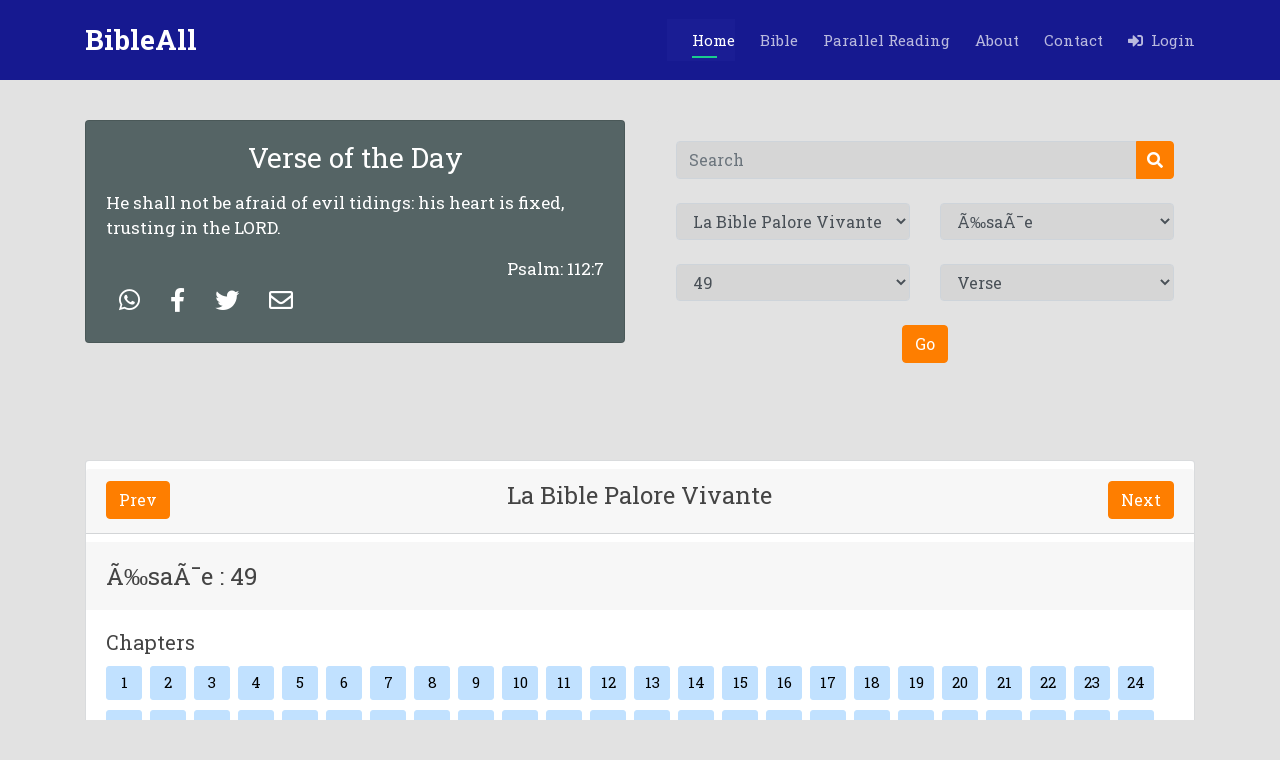

--- FILE ---
content_type: text/html; charset=UTF-8
request_url: https://bibleall.net/index.php?version=22&book_num=23&chapter=49&verse=
body_size: 203044
content:
<!DOCTYPE html>
<html lang="en" xmlns="http://www.w3.org/1999/xhtml">

<head>
      
    <meta http-equiv="Content-Type" content="text/html; charset=utf-8">
    <meta http-equiv="X-UA-Compatible" content="IE=edge,chrome=1"/>
    <meta content="width=device-width, initial-scale=1.0" name="viewport">
    <title> BibleAll  | La Bible Palore Vivante | Ã‰saÃ¯e | 49 </title>
    <link rel="canonical" href="https://bibleall.net/index.php?version=22&book_num=23&chapter=49&verse=" />
    
    <meta name="title" content="BibleAll  | La Bible Palore Vivante | Ã‰saÃ¯e | 49">
    <meta name="description" content="BibleAll La Bible Palore Vivante Ã‰saÃ¯e.Ã‰saÃ¯e 49. Ã‰coutez-moi, peuples Ã©loignÃ©s !   Soyez attentifs, vous qui habitez au loin !   Le Seigneur mâ€™a appelÃ©   dÃ¨s avant ma naissance.   Jâ€™Ã©tais encore dans le ventre de ma mÃ¨re   quand il a dit mon nom."/>
    <meta name="keywords" content="Bibleall, La Bible Palore Vivante,Ã‰saÃ¯e, Book of Ã‰saÃ¯e, Ã‰saÃ¯e 49,49, read,bible, books, all languages,books of the bible,parallel reading,all versions">
    
    <!-- Facebook Meta Tags -->
    <meta property="og:url" content="https://www.bibleall.net/">
    <meta property="og:type" content="website">
    <meta property="og:title" content="BibleALL - Multi Bible Version">
    <meta property="og:description" content="Read the Bible wherever you go">
    <meta property="og:image" content="https://s3-us-west-2.amazonaws.com/skygear-cloud-asset/appsite/ef7c3b26-9dfc-4696-8574-a26ab34108ca-1.png">
    <meta property="og:locale" content="en_US"/>
    
    <!-- Twitter Meta Tags -->
    <meta name="twitter:card" content="summary_large_image">
    <meta property="twitter:domain" content="bibleall.net">
    <meta property="twitter:url" content="https://www.bibleall.net/index.php">
    <meta name="twitter:title" content="BibleALL - Multi Bible Version">
    <meta name="twitter:description" content="Read the Bible wherever you go">
    <meta name="twitter:image" content="https://s3-us-west-2.amazonaws.com/skygear-cloud-asset/appsite/ef7c3b26-9dfc-4696-8574-a26ab34108ca-1.png">

    <meta name="apple-itunes-app" content="app-id=1293315520" />
    <meta name="google-play-app" content="app-id=com.bibleall.nivbible.audio.kjv.englishbible.catholicbible.christian.bibleverses.church.allbible" />
    
    <meta http-equiv="Cache-Control" content="no-cache, no-store, must-revalidate" />
    <meta http-equiv="Pragma" content="no-cache" />
    <meta http-equiv="Expires" content="0" />
    
    <!-- Favicons -->
  <link href="site_assets/img/favicon.png" rel="icon">
  <link href="site_assets/img/favicon.png" rel="apple-touch-icon" >
  <!--<link href="site_assets/img/apple-touch-icon.png" rel="apple-touch-icon">-->

  <!-- Google Fonts -->
  <!--<link href="https://fonts.googleapis.com/css?family=Open+Sans:300,300i,400,400i,600,600i,700,700i|Montserrat:300,300i,400,400i,500,500i,600,600i,700,700i|Poppins:300,300i,400,400i,500,500i,600,600i,700,700i" rel="stylesheet">-->
  <link href="https://fonts.googleapis.com/css?family=Roboto+Slab:300,300i,400,400i,600,600i,700,700i" rel="stylesheet">

    <!--<link rel="stylesheet" href="https://cdnjs.cloudflare.com/ajax/libs/font-awesome/4.7.0/css/font-awesome.min.css">-->
    
    <link rel="stylesheet" href="https://cdnjs.cloudflare.com/ajax/libs/font-awesome/5.15.2/css/all.min.css" />
    <!--<link href="site_assets/fonts/GillSans-Light/GillSans-Light.ttf" rel="stylesheet">    -->
    <!--<link href="site_assets/fonts/EuphemiaUCAS/Euphemia_UCAS_Bold.ttf" rel="stylesheet">    -->
    
  <!-- Vendor CSS Files -->
  <link href="site_assets/vendor/bootstrap/css/bootstrap.min.css" rel="stylesheet">
  <link href="site_assets/vendor/icofont/icofont.min.css" rel="stylesheet">
  <link href="site_assets/vendor/boxicons/css/boxicons.min.css" rel="stylesheet">
  <link href="site_assets/vendor/venobox/venobox.css" rel="stylesheet">
  <!--<link href="site_assets/vendor/remixicon/remixicon.css" rel="stylesheet">-->
  <!--<link href="site_assets/vendor/owl.carousel/assets/owl.carousel.min.css" rel="stylesheet">-->
  <!--<link href="site_assets/vendor/aos/aos.css" rel="stylesheet">-->

  <!-- Main CSS File -->
  <link href="site_assets/css/style.css" rel="stylesheet">
  
  <!-- Custom CSS File -->
  <link href="site_assets/custom_style.css" rel="stylesheet">
  <!--<link href="site_assets/custom_util.css" rel="stylesheet">-->

    <link href="site_assets/custom_style.css" rel="stylesheet">
    <!--<link href="site_assets/audio/dist/calamansi.min.css" rel="stylesheet">-->
    
    <link href="site_assets/audio2/audio.css" rel="stylesheet">
  
</head>




<body class="body_background_color " >

  <!-- ======= Header start ======= -->
      
    <header id="header" class="fixed-top d-flex align-items-center">
    <div class="container d-flex align-items-center">

      <div class="logo mr-auto">
          
        <h1 class="text-light">
            <a href="index.php">
            <!--<img src="site_assets/img/LOGO 2.png" alt="" class="img-fluid">-->
        <span>BibleAll</span>
        </a>
        </h1>
        <!-- Uncomment below if you prefer to use an image logo -->
         
      </div>

      <nav class="nav-menu d-none d-lg-block">
        <ul>
            
          <li class="active"><a href="index.php">Home</a></li>
          
          <li class="" ><a href="bible.php"> Bible</a></li>
          <!--<li class="drop-down" ><a href=""> Wallpaper</a>-->
          <!--  <ul>-->
          <!--    <li class="drop-down"><a href="#">Quotes</a>-->
                <!--<ul>-->
                <!--  <li><a href="#">Deep Drop Down 1</a></li>-->
                <!--  <li><a href="#">Deep Drop Down 2</a></li>-->
                <!--  <li><a href="#">Deep Drop Down 3</a></li>-->
                <!--</ul>-->
          <!--    </li>-->
          <!--    <li class="drop-down"><a href="#">Videos</a>-->
                <!--<ul>-->
                <!--  <li><a href="#">Deep Drop Down 1</a></li>-->
                <!--  <li><a href="#">Deep Drop Down 2</a></li>-->
                <!--</ul>-->
          <!--    </li>-->
          <!--  </ul>-->
          <!--</li>-->
          
          <!--<li class=""><a href="">Mobile Apps</a></li>-->
          <li class=""><a href="parallel_reading.php">Parallel Reading</a></li>
          <!--<li class=""><a href="parallel_reading.php">Quotes</a></li>-->
          <li class=""><a href="about.php">About</a></li>
          <li class=""><a href="contact.php">Contact</a></li>
          
          <!--<li class="-->
                    <!--" style="margin:-3px 0px 0px 10px;">-->
              <!--<form method="GET">-->
              <!--      <div class="input-group p-2">-->
              <!--          <input type="text" class="form-control search_box_header" style="padding-inline-start: 10px;"-->
              <!--          placeholder="Search" name="sq" value="">-->
              <!--          <div class="input-group-append">-->
              <!--            <button class="btn btn_custom_header" type="submit">-->
              <!--              <i class="fa fa-search"></i>-->
              <!--            </button>-->
              <!--          </div>-->
              <!--    </div>-->
              <!--</form>-->
                 <!--<a href=""><i class="fa fa-search"></i> Search </a>-->
            
          
                              <li for="login_dropdown" class=""> 
                    <a href="" id="login_trigger_btn">
                        <i class="fas fa-sign-in-alt"></i>&nbsp;&nbsp;Login </a>
                </li>
                        
          

        </ul>
      </nav>

    </div>
    
  </header>
    <!-- ======= Header end ======= -->

    <main id="main">

    <!-- ======= Breadcrumbs Section ======= -->
    <section class="breadcrumbs body_background_color" style="margin-top:4rem">
      <div class="container">

        <div class="d-flex justify-content-between align-items-center">
          <!--<h2>Inner Page</h2>-->
          <!--<ol>-->
          <!--  <li><a href="index.html">Home</a></li>-->
          <!--  <li>Inner Page</li>-->
          <!--</ol>-->
        </div>

      </div>
    </section>
    <!-- End Breadcrumbs Section -->

    <section class="inner-page" style="padding:1rem">
      <div class="container">
          <div class="row ">
            <div class="col-md-6 col-sm-6">
                  <!--<div class="row">-->
                      
                          <div class="card" style="background-color:#556465;color:white">
                              <div class="card-body">
                                                                    
                    
                                <h3 class="card-title text-center mb-3">Verse of the Day</h3>
                                <!--<h6 class="card-subtitle mb-2 text-muted">Card subtitle</h6>-->
                                <p class="card-text">
                                    He shall not be afraid of evil tidings: his heart is fixed, trusting in the LORD.                                </p>
                                <!--<br>-->
                                <p class="card-text text-right" style="margin-bottom:unset"> Psalm: 112:7 </p>
                                <p class="card-text text-left" >
                                    
                                                                        
                                    <!--<a href="https://web.whatsapp.com/send?text=www.google.com" data-action="share/whatsapp/share">Share via Whatsapp web</a>-->
                                    
                                    <a class="btn" href="https://web.whatsapp.com/send?text=https://bibleall.net/index.php?version=22&book_num=23&chapter=49&verse=%0APsalm : 112 : 7 He shall not be afraid of evil tidings: his heart is fixed, trusting in the LORD." target='_blank'> 
                            			<span class="btn-label just-icon wp_h" style="color:white;"><i style="font-size: 1.5rem;"  class="fab fa-whatsapp"></i></span> 
                            		</a>
                            		
                                    <a class="btn" href="https://www.facebook.com/sharer/sharer.php?u=https://bibleall.net/index.php?version=22&book_num=23&chapter=49&verse=&quote=Psalm : 112:7  He shall not be afraid of evil tidings: his heart is fixed, trusting in the LORD.&picture=http://bibleall.net/site_assets/img/favicon.png&title=BibleAll Home&description=Bibleall is an open and royalty free webpage, which aims to make the Word of God - the Bible - available to as many people as possible, through a means that is simple, up-to-date and cheap to reproduce and use." target='_blank'> 
                            			<span class="btn-label just-icon fb_h" style="color:white;"><i style="font-size: 1.5rem;" class="fab fa-facebook-f"></i> </span>
                            		</a>
                            		<a class="btn" rel="publisher" href="https://twitter.com/intent/tweet?url=https://bibleall.net/index.php?version=22&book_num=23&chapter=49&verse=&text=Psalm : 112 : 7  He shall not be afraid of evil tidings: his heart is fixed, trusting in the LORD." target='_blank'> 
                            			<span class="btn-label just-icon tw_h" style="color:white;"><i style="font-size: 1.5rem;"  class="fab fa-twitter"></i> </span> 
                            		</a>
                            		<a class="btn" rel="publisher" href="mailto:?subject=Psalm : 112 : 7&body=https://bibleall.net/index.php?version=22&book_num=23&chapter=49&verse= Psalm : 112 : 7 He shall not be afraid of evil tidings: his heart is fixed, trusting in the LORD." target='_blank'> 
                            			<span class="btn-label just-icon en_h" style="color:white;"><i style="font-size: 1.5rem;"  class="far fa-envelope"></i></span> 
                            		</a>
                                </p>
                              </div>
                            
              
                        </div>
        			<!--</div>-->
                </div>
            <div class="col-md-6 col-sm-6" >
                    <div class="row">
        				<div class="col-md-12">
        					<div class="card form_card" style="padding-top: 0px";>
        						<div class="card-body text-center">
        							<form action="search.php" method="GET">
        							    <div class="row"> 
        							           <div class="col-md-12">
        							                <input type="hidden" name="version" value="1">
                                                <div class="input-group">
                                                    <input type="text" class="form-control" placeholder="Search" id="search_input" name="search"  value="" required>
                                                    <div class="input-group-append">
                                                      <button class="btn btn_custom" type="submit" name="search_btn">
                                                        <i class="fa fa-search"></i>
                                                      </button>
                                                    </div>
                                              </div>
                                            </div>
        							    </div>
    							     </form>
    							    <form action="" method="GET">
        							    <br>
        							    <div class="row"> 
            							    <div class="col-md-6">
                                                <div class="form-group">
                                                  <select class="form-control" id="version" name="version" onChange=setvalue_booknum(this.value)>
                                                      <!--<option value=''>Select Version</option>-->
                                                                                                              	<option value="1" >King James Versions</option>
                                                                                                                    	<option value="5" >Tamil Bible</option>
                                                                                                                    	<option value="6" >Alkitab Bible </option>
                                                                                                                    	<option value="7" >American Standard Version</option>
                                                                                                                    	<option value="8" >Bible Latinoamericana Spanish </option>
                                                                                                                    	<option value="9" >Biblia Ave Maria</option>
                                                                                                                    	<option value="10" >Biblia Cornilescu RomÃ¢nÄƒ </option>
                                                                                                                    	<option value="11" >Biblia Cristiana en Espaà¸„ol</option>
                                                                                                                    	<option value="12" >Bà¸blia da Mulher Catà¸‚lica</option>
                                                                                                                    	<option value="13" >Elberfelder Bible</option>
                                                                                                                    	<option value="14" >Hebrew Bible (Tanakh)</option>
                                                                                                                    	<option value="15" >Hindi Bible</option>
                                                                                                                    	<option value="16" >Holy Bible in Arabic</option>
                                                                                                                    	<option value="17" >Holy Bible KJV Apocrypha</option>
                                                                                                                    	<option value="18" >Italian Riveduta Bible</option>
                                                                                                                    	<option value="22" selected>La Bible Palore Vivante</option>
                                                                                                                    	<option value="23" >La Bible Darby Francis</option>
                                                                                                                    	<option value="24" >La Biblia Moderna en Espaà¸„ol</option>
                                                                                                                    	<option value="25" >La Biblia NTV en Espaà¸„ol</option>
                                                                                                                    	<option value="26" >Magandang Balita Biblia libre</option>
                                                                                                                    	<option value="27" >Malayalam Bible</option>
                                                                                                                    	<option value="28" >Marathi Bible</option>
                                                                                                                    	<option value="30" >Tagalog Bible</option>
                                                                                                                    	<option value="33" >Telugu Bible</option>
                                                                                                                    	<option value="34" >The Holy Bible in Spanish</option>
                                                                                                                    	<option value="35" >The Holy Bible RSV</option>
                                                                                                                    	<option value="38" >The Vietnamese Bible</option>
                                                                                                                    	<option value="39" >Urdu Bible </option>
                                                                                                                    	<option value="40" >Zulu Bible Offline</option>
                                                                                                                    	<option value="41" >Ð‘Ð¸Ð±Ð»Ð¸Ñ. Ð¡Ð¸Ð½Ð¾Ð´Ð°Ð»ÑŒÐ½Ñ‹Ð¹ Ð¿ÐµÑ€ÐµÐ²Ð¾Ð´</option>
                                                                                                                    	<option value="43" >Punjabi Bible</option>
                                                                                                                    	<option value="44" >Korean Bible</option>
                                                                                                              </select>
                                                </div>
                                            </div>
                                             <div class="col-md-6">
                                                <div class="form-group">
                                                                                            					    <input type="hidden" id="hdn_version" value="22">
                                        					    <input type="hidden" id="hdn_book_num" value="23">
                                        					                                                      <select class="form-control" id="book_num"  name="book_num" onChange=setvalue_Chapter(this.value,'')>
                                                      <option value=''>Select Book Name</option>
                                                                                               				                                                                                                                                                                                            <option value="1" 
                                                                    >
                                                                    GenÃ¨se                                                                </option>
                                                                                                                                                                                            <option value="2" 
                                                                    >
                                                                    Exode                                                                </option>
                                                                                                                                                                                            <option value="3" 
                                                                    >
                                                                    LÃ©vitique                                                                </option>
                                                                                                                                                                                            <option value="4" 
                                                                    >
                                                                    Nombres                                                                </option>
                                                                                                                                                                                            <option value="5" 
                                                                    >
                                                                    DeutÃ©ronome                                                                </option>
                                                                                                                                                                                            <option value="6" 
                                                                    >
                                                                    JosuÃ©                                                                </option>
                                                                                                                                                                                            <option value="8" 
                                                                    >
                                                                    Ruth                                                                </option>
                                                                                                                                                                                            <option value="9" 
                                                                    >
                                                                    Premier livre de Samuel                                                                </option>
                                                                                                                                                                                            <option value="10" 
                                                                    >
                                                                    DeuxiÃ¨me livre de Samuel                                                                </option>
                                                                                                                                                                                            <option value="11" 
                                                                    >
                                                                    Premier livre des Rois                                                                </option>
                                                                                                                                                                                            <option value="12" 
                                                                    >
                                                                    DeuxiÃ¨me livre des Rois                                                                </option>
                                                                                                                                                                                            <option value="13" 
                                                                    >
                                                                    Premier livre des Chroniques                                                                </option>
                                                                                                                                                                                            <option value="14" 
                                                                    >
                                                                    DeuxiÃ¨me livre des Chroniques                                                                </option>
                                                                                                                                                                                            <option value="15" 
                                                                    >
                                                                    Esdras                                                                </option>
                                                                                                                                                                                            <option value="16" 
                                                                    >
                                                                    NÃ©hÃ©mie                                                                </option>
                                                                                                                                                                                            <option value="17" 
                                                                    >
                                                                    Esther                                                                </option>
                                                                                                                                                                                            <option value="18" 
                                                                    >
                                                                    Job                                                                </option>
                                                                                                                                                                                            <option value="19" 
                                                                    >
                                                                    Psaumes                                                                </option>
                                                                                                                                                                                            <option value="20" 
                                                                    >
                                                                    Proverbes                                                                </option>
                                                                                                                                                                                            <option value="21" 
                                                                    >
                                                                    EcclÃ©siaste                                                                </option>
                                                                                                                                                                                            <option value="22" 
                                                                    >
                                                                    Cantique des Cantiques                                                                </option>
                                                                                                                                                                                            <option value="23" 
                                                                    selected>
                                                                    Ã‰saÃ¯e                                                                </option>
                                                                                                                                                                                            <option value="24" 
                                                                    >
                                                                    JÃ©rÃ©mie                                                                </option>
                                                                                                                                                                                            <option value="25" 
                                                                    >
                                                                    Lamentations                                                                </option>
                                                                                                                                                                                            <option value="26" 
                                                                    >
                                                                    Ã‰zÃ©kiel                                                                </option>
                                                                                                                                                                                            <option value="27" 
                                                                    >
                                                                    Daniel                                                                </option>
                                                                                                                                                                                            <option value="28" 
                                                                    >
                                                                    OsÃ©e                                                                </option>
                                                                                                                                                                                            <option value="29" 
                                                                    >
                                                                    JoÃ«l                                                                </option>
                                                                                                                                                                                            <option value="30" 
                                                                    >
                                                                    Amos                                                                </option>
                                                                                                                                                                                            <option value="31" 
                                                                    >
                                                                    Abdias                                                                </option>
                                                                                                                                                                                            <option value="32" 
                                                                    >
                                                                    Jonas                                                                </option>
                                                                                                                                                                                            <option value="33" 
                                                                    >
                                                                    MichÃ©e                                                                </option>
                                                                                                                                                                                            <option value="34" 
                                                                    >
                                                                    Nahoum                                                                </option>
                                                                                                                                                                                            <option value="35" 
                                                                    >
                                                                    Habacuc                                                                </option>
                                                                                                                                                                                            <option value="36" 
                                                                    >
                                                                    Sophonie                                                                </option>
                                                                                                                                                                                            <option value="37" 
                                                                    >
                                                                    AggÃ©e                                                                </option>
                                                                                                                                                                                            <option value="38" 
                                                                    >
                                                                    Zakarie                                                                </option>
                                                                                                                                                                                            <option value="39" 
                                                                    >
                                                                    Malachie                                                                </option>
                                                                                                                                                                                            <option value="40" 
                                                                    >
                                                                    Bonne Nouvelle selon Matthieu                                                                </option>
                                                                                                                                                                                            <option value="41" 
                                                                    >
                                                                    Bonne Nouvelle selon Marc                                                                </option>
                                                                                                                                                                                            <option value="42" 
                                                                    >
                                                                    Bonne Nouvelle selon Luc                                                                </option>
                                                                                                                                                                                            <option value="43" 
                                                                    >
                                                                    Bonne Nouvelle selon Jean                                                                </option>
                                                                                                                                                                                            <option value="44" 
                                                                    >
                                                                    Actes des ApÃ´tres                                                                </option>
                                                                                                                                                                                            <option value="45" 
                                                                    >
                                                                    Lettre aux Romains                                                                </option>
                                                                                                                                                                                            <option value="46" 
                                                                    >
                                                                    PremiÃ¨re lettre aux Corinthiens                                                                </option>
                                                                                                                                                                                            <option value="47" 
                                                                    >
                                                                    DeuxiÃ¨me lettre aux Corinthiens                                                                </option>
                                                                                                                                                                                            <option value="48" 
                                                                    >
                                                                    Lettre aux Galates                                                                </option>
                                                                                                                                                                                            <option value="49" 
                                                                    >
                                                                    Lettre aux Ã‰phÃ©siens                                                                </option>
                                                                                                                                                                                            <option value="50" 
                                                                    >
                                                                    Lettre aux Philippiens                                                                </option>
                                                                                                                                                                                            <option value="51" 
                                                                    >
                                                                    Lettre aux Colossiens                                                                </option>
                                                                                                                                                                                            <option value="52" 
                                                                    >
                                                                    PremiÃ¨re lettre aux Thessaloniciens                                                                </option>
                                                                                                                                                                                            <option value="53" 
                                                                    >
                                                                    DeuxiÃ¨me lettre aux Thessaloniciens                                                                </option>
                                                                                                                                                                                            <option value="54" 
                                                                    >
                                                                    PremiÃ¨re lettre Ã  TimothÃ©e                                                                </option>
                                                                                                                                                                                            <option value="55" 
                                                                    >
                                                                    DeuxiÃ¨me lettre Ã  TimothÃ©e                                                                </option>
                                                                                                                                                                                            <option value="56" 
                                                                    >
                                                                    Lettre Ã  Tite                                                                </option>
                                                                                                                                                                                            <option value="57" 
                                                                    >
                                                                    Lettre Ã  PhilÃ©mon                                                                </option>
                                                                                                                                                                                            <option value="58" 
                                                                    >
                                                                    Lettre aux HÃ©breux                                                                </option>
                                                                                                                                                                                            <option value="59" 
                                                                    >
                                                                    Lettre de Jacques                                                                </option>
                                                                                                                                                                                            <option value="60" 
                                                                    >
                                                                    PremiÃ¨re lettre de Pierre                                                                </option>
                                                                                                                                                                                            <option value="61" 
                                                                    >
                                                                    DeuxiÃ¨me lettre de Pierre                                                                </option>
                                                                                                                                                                                            <option value="62" 
                                                                    >
                                                                    PremiÃ¨re lettre de Jean                                                                </option>
                                                                                                                                                                                            <option value="63" 
                                                                    >
                                                                    DeuxiÃ¨me lettre de Jean                                                                </option>
                                                                                                                                                                                            <option value="64" 
                                                                    >
                                                                    TroisiÃ¨me lettre de Jean                                                                </option>
                                                                                                                                                                                            <option value="65" 
                                                                    >
                                                                    Lettre de Jude                                                                </option>
                                                                                                                                                                                            <option value="66" 
                                                                    >
                                                                    Apocalypse                                                                </option>
                                                                                                                                                                      </select>
                                                  
                                                </div>
                                            </div>
                                            
                                         </div>
                                         <br>
                                          <div class="row"> 
                                           
                                            
                                            <div class="col-md-6">
                                                <div class="form-group">
                                                                                             					    <input type="hidden" id="hdn_chapter" value="49">
                                        					                                                      <select class="form-control" id="chapter"  name="chapter" onChange=setvalue_verse(this.value,'') >
                                                      <option value=''>Chapter</option>
                                                     
                                                  </select>
                                                </div>
                                            </div>
                                            <div class="col-md-6">
                                                <div class="form-group">
                                                                                             					    <input type="hidden" id="hdn_verse" value="">
                                        					                                                      <select class="form-control" id="verse"  name="verse">
                                                      <option value=''>Verse</option>
                                                  </select>
                                                </div>
                                            </div>
                                          
                                         </div>
                                         <br>
                                         <div class="row"> 
                                            <div class="col-md-6 ml-auto mr-auto">
                                                <div class="form-group text-center">
                                                  <button type="submit" class="btn btn_custom" > Go </button>
                                                </div>
                                            </div>
                                         </div>
                                    </form>
                                </div>
        					</div>
        				</div>
        			</div>
                </div>
            
        </div>
        
      </div>
    </section>
    
    <input type="hidden" id="session_user_id" value="">
    <input type="hidden" id="cookie_user_id" value="">
    
    
  </main>
  
  
  
    <main id="">
  
    
                    					
            					<div id="load_verse_Data">
                					 <section id="features" class="features">
                                      <div class="container">
                                        <div class="row">
                                            <div class="col-md-12">
                                                <div class="card" style="border: 1px solid #6c757d42;">
                                                    
                                                            					                            <div class="card-header mt-2 " style="border-bottom: 1px solid #6c757d42;">
                                                        
                                                            <h4 class="card-title text-center">
                                                                <div class="btn-group float-left">
                                                                    <a href="javascript:getSearchResult(22,23,48);" style="49" class="n_p_btn_custom btn btn-default">Prev</a>
                                                                </div>
                                                                
                                                                 La Bible Palore Vivante                                                                
                                                                <div class="btn-group float-right">
                                                                  <a href="javascript:getSearchResult(22,23,50);" style="" class="n_p_btn_custom btn btn-default">Next</a>
                                                                </div>
                                                            </h4>
                                                            <div class="clearfix"></div>
                                                             
                                                        </div>
                                                        
                                                            <div class="card-header mt-2 " style="border-bottom: 1px white;">
                                                                    
                                                                  <h4 class="card-title text-center">
                                                                    <div class=" float-left">
                                                                        <input type="hidden" id="book_name_popup" value="Ã‰saÃ¯e" >
                                                                        <h4 id="book_info" style="padding-top: 8px;margin-right: 13px;">
                                                                        Ã‰saÃ¯e : 49                                                                        </h4>
                                                                    </div>
                                                                    
                                                                                                                                        
                                                                    
                                                                  </h4>

                                                            </div>
                                                            <div id="audio_Collapsible" class="collapse hide card-header custom_collapse_aero" style="border-bottom: 1px white;padding: 0rem 2rem 0rem 35rem;;">
                                                                
                                                                  <div class="card-body triangle triangle-down" 
                                                                  style="box-shadow: 1px 1px 0px 2px #c1e1ff;padding: 0rem 3rem 0rem 3rem;;background-color: #c1e1ff;">
                                                                     
                                                                    
                                                                     <div class="player">
                                                                            <div class="details">
                                                                              
                                                                              <!--<div class="track-art"></div>-->
                                                                              <div class="track-name">Track Name</div>
                                                                              <!--<div class="now-playing mt-1">PLAYING x OF y</div>-->
                                                                              <!--<div class="track-artist">Track Artist</div>-->
                                                                            </div>
                                                                            <div class="buttons">
                                                                              <div class="prev-track" 
                                                                              onclick="javascript:getSearchResult(22,23,48,'audio');" style="49"
                                                                              
                                                                              ><i class="fa fa-step-backward fa-1x"></i></div>
                                                                              <div class="playpause-track" onclick="playpauseTrack()"><i class="fa fa-play-circle fa-2x"></i></div>
                                                                              <div class="next-track" 
                                                                              onclick="javascript:getSearchResult(22,23,50,'audio');" style=""
                                                                              ><i class="fa fa-step-forward fa-1x"></i></div>
                                                                            </div>
                                                                            <div class="slider_container">
                                                                              <div class="current-time">00:00</div>
                                                                              <input type="range" min="1" max="100" value="0" class="seek_slider" onchange="seekTo()">
                                                                              <div class="total-duration">00:00</div>
                                                                            </div>
                                                                            <div class="slider_container">
                                                                              <i class="fa fa-volume-down"></i>
                                                                              <input type="range" min="1" max="100" value="99" class="volume_slider" onchange="setVolume()">
                                                                              <i class="fa fa-volume-up"></i>
                                                                            </div>
                                                                          </div>
                                                                     
                                                                </div>

                                                            </div>
                                                            
                                                            <div class="card-body">
                                                                <!--<div class="mb-5">-->
                                                                        
                                                                <!--        <div class="float-right" style="font-size: 24px;">-->
                                                                <!--            <i class="fa fa-play-circle" aria-hidden="true"></i>-->
                                                                <!--        </div>-->
                                                                    
                                                                <!--        <h5 class="float-left">Book Name</h5>-->
                                                                    
                                                                <!--</div>-->
                                                                
                                                                 <div class="mb-2">
                                                                   <h5>Chapters</h5>
                                                                </div>
                                                                
                                                                <div class="pagination">
                                                                  <a href="javascript:getSearchResult(22,23,1);">1</a>                                                                	    
                                                                    <a href="javascript:getSearchResult(22,23,2);">2</a>                                                                	    
                                                                    <a href="javascript:getSearchResult(22,23,3);">3</a>                                                                	    
                                                                    <a href="javascript:getSearchResult(22,23,4);">4</a>                                                                	    
                                                                    <a href="javascript:getSearchResult(22,23,5);">5</a>                                                                	    
                                                                    <a href="javascript:getSearchResult(22,23,6);">6</a>                                                                	    
                                                                    <a href="javascript:getSearchResult(22,23,7);">7</a>                                                                	    
                                                                    <a href="javascript:getSearchResult(22,23,8);">8</a>                                                                	    
                                                                    <a href="javascript:getSearchResult(22,23,9);">9</a>                                                                	    
                                                                    <a href="javascript:getSearchResult(22,23,10);">10</a>                                                                	    
                                                                    <a href="javascript:getSearchResult(22,23,11);">11</a>                                                                	    
                                                                    <a href="javascript:getSearchResult(22,23,12);">12</a>                                                                	    
                                                                    <a href="javascript:getSearchResult(22,23,13);">13</a>                                                                	    
                                                                    <a href="javascript:getSearchResult(22,23,14);">14</a>                                                                	    
                                                                    <a href="javascript:getSearchResult(22,23,15);">15</a>                                                                	    
                                                                    <a href="javascript:getSearchResult(22,23,16);">16</a>                                                                	    
                                                                    <a href="javascript:getSearchResult(22,23,17);">17</a>                                                                	    
                                                                    <a href="javascript:getSearchResult(22,23,18);">18</a>                                                                	    
                                                                    <a href="javascript:getSearchResult(22,23,19);">19</a>                                                                	    
                                                                    <a href="javascript:getSearchResult(22,23,20);">20</a>                                                                	    
                                                                    <a href="javascript:getSearchResult(22,23,21);">21</a>                                                                	    
                                                                    <a href="javascript:getSearchResult(22,23,22);">22</a>                                                                	    
                                                                    <a href="javascript:getSearchResult(22,23,23);">23</a>                                                                	    
                                                                    <a href="javascript:getSearchResult(22,23,24);">24</a>                                                                	    
                                                                    <a href="javascript:getSearchResult(22,23,25);">25</a>                                                                	    
                                                                    <a href="javascript:getSearchResult(22,23,26);">26</a>                                                                	    
                                                                    <a href="javascript:getSearchResult(22,23,27);">27</a>                                                                	    
                                                                    <a href="javascript:getSearchResult(22,23,28);">28</a>                                                                	    
                                                                    <a href="javascript:getSearchResult(22,23,29);">29</a>                                                                	    
                                                                    <a href="javascript:getSearchResult(22,23,30);">30</a>                                                                	    
                                                                    <a href="javascript:getSearchResult(22,23,31);">31</a>                                                                	    
                                                                    <a href="javascript:getSearchResult(22,23,32);">32</a>                                                                	    
                                                                    <a href="javascript:getSearchResult(22,23,33);">33</a>                                                                	    
                                                                    <a href="javascript:getSearchResult(22,23,34);">34</a>                                                                	    
                                                                    <a href="javascript:getSearchResult(22,23,35);">35</a>                                                                	    
                                                                    <a href="javascript:getSearchResult(22,23,36);">36</a>                                                                	    
                                                                    <a href="javascript:getSearchResult(22,23,37);">37</a>                                                                	    
                                                                    <a href="javascript:getSearchResult(22,23,38);">38</a>                                                                	    
                                                                    <a href="javascript:getSearchResult(22,23,39);">39</a>                                                                	    
                                                                    <a href="javascript:getSearchResult(22,23,40);">40</a>                                                                	    
                                                                    <a href="javascript:getSearchResult(22,23,41);">41</a>                                                                	    
                                                                    <a href="javascript:getSearchResult(22,23,42);">42</a>                                                                	    
                                                                    <a href="javascript:getSearchResult(22,23,43);">43</a>                                                                	    
                                                                    <a href="javascript:getSearchResult(22,23,44);">44</a>                                                                	    
                                                                    <a href="javascript:getSearchResult(22,23,45);">45</a>                                                                	    
                                                                    <a href="javascript:getSearchResult(22,23,46);">46</a>                                                                	    
                                                                    <a href="javascript:getSearchResult(22,23,47);">47</a>                                                                	    
                                                                    <a href="javascript:getSearchResult(22,23,48);">48</a>                                                                	    
                                                                    <a style="color:white;background-color:#1a1d94" href="javascript:getSearchResult(22,23,49);">49</a>                                                                	    
                                                                    <a href="javascript:getSearchResult(22,23,50);">50</a>                                                                	    
                                                                    <a href="javascript:getSearchResult(22,23,51);">51</a>                                                                	    
                                                                    <a href="javascript:getSearchResult(22,23,52);">52</a>                                                                	    
                                                                    <a href="javascript:getSearchResult(22,23,53);">53</a>                                                                	    
                                                                    <a href="javascript:getSearchResult(22,23,54);">54</a>                                                                	    
                                                                    <a href="javascript:getSearchResult(22,23,55);">55</a>                                                                	    
                                                                    <a href="javascript:getSearchResult(22,23,56);">56</a>                                                                	    
                                                                    <a href="javascript:getSearchResult(22,23,57);">57</a>                                                                	    
                                                                    <a href="javascript:getSearchResult(22,23,58);">58</a>                                                                	    
                                                                    <a href="javascript:getSearchResult(22,23,59);">59</a>                                                                	    
                                                                    <a href="javascript:getSearchResult(22,23,60);">60</a>                                                                	    
                                                                    <a href="javascript:getSearchResult(22,23,61);">61</a>                                                                	    
                                                                    <a href="javascript:getSearchResult(22,23,62);">62</a>                                                                	    
                                                                    <a href="javascript:getSearchResult(22,23,63);">63</a>                                                                	    
                                                                    <a href="javascript:getSearchResult(22,23,64);">64</a>                                                                	    
                                                                    <a href="javascript:getSearchResult(22,23,65);">65</a>                                                                	    
                                                                    <a href="javascript:getSearchResult(22,23,66);">66</a>                                                                	    
                                                                                                                                    </div>
                                                    
                                                                <div class="pagination">
                                                                    <ol style="list-style-type: decimal; padding: unset;">
                                                                        <input type="hidden" id="bm_version" value="22">
                                                        			    <input type="hidden" id="bm_book_num" value="23">
                                                        			    <input type="hidden"  id="bm_chapter" value="49">
                                                        			    <input type="hidden"  id="bm_chapter_count" value="66">
                                                        			    
                                                                                                                                    			    
                                                                        	<div class="card mt-3 mb-2 card_zoom_eff border-clr modal_trigger" style="">
                                                                                <div class="card-body">
                                                                                        <div class="row" style="flex-wrap: unset;">
                                                                                            <div class="ml-2 mr-2">
                                                                                                                                                                                            </div>
                                                                                            <div class="verse_hightlight_color" data-hl_color=""
                                                                                            style="margin-left: 1.2rem!important;">
                                                                                                <li value="1" data-verseid="1"> 
                                                                                                    Ã‰coutez-moi, peuples Ã©loignÃ©s !   Soyez attentifs, vous qui habitez au loin !   Le Seigneur mâ€™a appelÃ©   dÃ¨s avant ma naissance.   Jâ€™Ã©tais encore dans le ventre de ma mÃ¨re   quand il a dit mon nom.                                                                                                </li>
                                                                                            </div>
                                                                                        </div>
                                                                                        
                                                                                    
                                                                                </div>
                                                                            </div>
                                                            				                                                            			    
                                                                        	<div class="card mt-3 mb-2 card_zoom_eff border-clr modal_trigger" style="">
                                                                                <div class="card-body">
                                                                                        <div class="row" style="flex-wrap: unset;">
                                                                                            <div class="ml-2 mr-2">
                                                                                                                                                                                            </div>
                                                                                            <div class="verse_hightlight_color" data-hl_color=""
                                                                                            style="margin-left: 1.2rem!important;">
                                                                                                <li value="2" data-verseid="2"> 
                                                                                                    Il a fait de ma parole une Ã©pÃ©e coupante.   Il mâ€™a cachÃ© Ã  lâ€™ombre de sa main.   Il a fait de moi une flÃ¨che bien aiguisÃ©e,   il mâ€™a abritÃ© dans son sac de flÃ¨ches.                                                                                                </li>
                                                                                            </div>
                                                                                        </div>
                                                                                        
                                                                                    
                                                                                </div>
                                                                            </div>
                                                            				                                                            			    
                                                                        	<div class="card mt-3 mb-2 card_zoom_eff border-clr modal_trigger" style="">
                                                                                <div class="card-body">
                                                                                        <div class="row" style="flex-wrap: unset;">
                                                                                            <div class="ml-2 mr-2">
                                                                                                                                                                                            </div>
                                                                                            <div class="verse_hightlight_color" data-hl_color=""
                                                                                            style="margin-left: 1.2rem!important;">
                                                                                                <li value="3" data-verseid="3"> 
                                                                                                    Il mâ€™a dit :   Â« IsraÃ«l, tu es mon serviteur.   Par toi, je montrerai ma gloire. Â»                                                                                                </li>
                                                                                            </div>
                                                                                        </div>
                                                                                        
                                                                                    
                                                                                </div>
                                                                            </div>
                                                            				                                                            			    
                                                                        	<div class="card mt-3 mb-2 card_zoom_eff border-clr modal_trigger" style="">
                                                                                <div class="card-body">
                                                                                        <div class="row" style="flex-wrap: unset;">
                                                                                            <div class="ml-2 mr-2">
                                                                                                                                                                                            </div>
                                                                                            <div class="verse_hightlight_color" data-hl_color=""
                                                                                            style="margin-left: 1.2rem!important;">
                                                                                                <li value="4" data-verseid="4"> 
                                                                                                    Moi, je me suis dit :   Â« Je me suis donnÃ© du mal pour rien,   je me suis fatiguÃ© inutilement, sans rÃ©sultat. Â»   Pourtant, le Seigneur me fera justice,   il garde en rÃ©serve ma rÃ©compense.                                                                                                </li>
                                                                                            </div>
                                                                                        </div>
                                                                                        
                                                                                    
                                                                                </div>
                                                                            </div>
                                                            				                                                            			    
                                                                        	<div class="card mt-3 mb-2 card_zoom_eff border-clr modal_trigger" style="">
                                                                                <div class="card-body">
                                                                                        <div class="row" style="flex-wrap: unset;">
                                                                                            <div class="ml-2 mr-2">
                                                                                                                                                                                            </div>
                                                                                            <div class="verse_hightlight_color" data-hl_color=""
                                                                                            style="margin-left: 1.2rem!important;">
                                                                                                <li value="5" data-verseid="5"> 
                                                                                                    Et maintenant, le Seigneur a parlÃ©.   Il mâ€™a formÃ© dÃ¨s avant ma naissance   pour que je sois son serviteur.   Il veut que je ramÃ¨ne vers lui les enfants de Jacob,   que je rassemble le peuple dâ€™IsraÃ«l.   Le Seigneur tient Ã  moi,   et ma force, câ€™est mon Dieu.                                                                                                </li>
                                                                                            </div>
                                                                                        </div>
                                                                                        
                                                                                    
                                                                                </div>
                                                                            </div>
                                                            				                                                            			    
                                                                        	<div class="card mt-3 mb-2 card_zoom_eff border-clr modal_trigger" style="">
                                                                                <div class="card-body">
                                                                                        <div class="row" style="flex-wrap: unset;">
                                                                                            <div class="ml-2 mr-2">
                                                                                                                                                                                            </div>
                                                                                            <div class="verse_hightlight_color" data-hl_color=""
                                                                                            style="margin-left: 1.2rem!important;">
                                                                                                <li value="6" data-verseid="6"> 
                                                                                                    Il mâ€™a dit :   Â« Tu es Ã  mon service   pour relever les tribus dâ€™IsraÃ«l   et pour ramener ceux qui sont restÃ©s en vie dans le peuple de Jacob.   Mais ce nâ€™est pas tout.   Je vais faire de toi la lumiÃ¨re des autres peuples   pour que mon salut arrive jusquâ€™au bout du monde. Â»                                                                                                </li>
                                                                                            </div>
                                                                                        </div>
                                                                                        
                                                                                    
                                                                                </div>
                                                                            </div>
                                                            				                                                            			    
                                                                        	<div class="card mt-3 mb-2 card_zoom_eff border-clr modal_trigger" style="">
                                                                                <div class="card-body">
                                                                                        <div class="row" style="flex-wrap: unset;">
                                                                                            <div class="ml-2 mr-2">
                                                                                                                                                                                            </div>
                                                                                            <div class="verse_hightlight_color" data-hl_color=""
                                                                                            style="margin-left: 1.2rem!important;">
                                                                                                <li value="7" data-verseid="7"> 
                                                                                                    Le Seigneur, le libÃ©rateur dâ€™IsraÃ«l,   son Dieu saint, parle.   Voici ce quâ€™il te dit,   Ã  toi qui es mÃ©prisÃ© par les gens, dÃ©testÃ© de tous,   Ã  toi qui es lâ€™esclave des dictateurs :   Â« Quand les rois te verront,   ils se lÃ¨veront de leur siÃ¨ge.   Quand les chefs tâ€™apercevront,   ils se mettront Ã  genoux devant toi. Â»   Cela arrivera Ã  cause du Seigneur, qui est fidÃ¨le,   Ã  cause du Dieu saint dâ€™IsraÃ«l qui tâ€™a choisi.                                                                                                </li>
                                                                                            </div>
                                                                                        </div>
                                                                                        
                                                                                    
                                                                                </div>
                                                                            </div>
                                                            				                                                            			    
                                                                        	<div class="card mt-3 mb-2 card_zoom_eff border-clr modal_trigger" style="">
                                                                                <div class="card-body">
                                                                                        <div class="row" style="flex-wrap: unset;">
                                                                                            <div class="ml-2 mr-2">
                                                                                                                                                                                            </div>
                                                                                            <div class="verse_hightlight_color" data-hl_color=""
                                                                                            style="margin-left: 1.2rem!important;">
                                                                                                <li value="8" data-verseid="8"> 
                                                                                                    Le Seigneur dit :   Â« Au bon moment, je tâ€™ai rÃ©pondu.   Quand le jour du salut est arrivÃ©,   je suis venu Ã  ton secours.   Câ€™est moi qui tâ€™ai formÃ©.   En toi je rÃ©alise mon alliance avec le peuple.   Je vais relever le pays dâ€™IsraÃ«l,   je vais de nouveau distribuer les parts   de cette terre maintenant dÃ©truite.                                                                                                </li>
                                                                                            </div>
                                                                                        </div>
                                                                                        
                                                                                    
                                                                                </div>
                                                                            </div>
                                                            				                                                            			    
                                                                        	<div class="card mt-3 mb-2 card_zoom_eff border-clr modal_trigger" style="">
                                                                                <div class="card-body">
                                                                                        <div class="row" style="flex-wrap: unset;">
                                                                                            <div class="ml-2 mr-2">
                                                                                                                                                                                            </div>
                                                                                            <div class="verse_hightlight_color" data-hl_color=""
                                                                                            style="margin-left: 1.2rem!important;">
                                                                                                <li value="9" data-verseid="9"> 
                                                                                                    Je dis aux prisonniers,   Ã  ceux qui vivent dans le noir :   â€œSortez, venez Ã  la lumiÃ¨re !â€   Ils trouveront de la nourriture le long de la route,   ils pourront manger sur toutes les collines.                                                                                                </li>
                                                                                            </div>
                                                                                        </div>
                                                                                        
                                                                                    
                                                                                </div>
                                                                            </div>
                                                            				                                                            			    
                                                                        	<div class="card mt-3 mb-2 card_zoom_eff border-clr modal_trigger" style="">
                                                                                <div class="card-body">
                                                                                        <div class="row" style="flex-wrap: unset;">
                                                                                            <div class="ml-2 mr-2">
                                                                                                                                                                                            </div>
                                                                                            <div class="verse_hightlight_color" data-hl_color=""
                                                                                            style="margin-left: 1.2rem!important;">
                                                                                                <li value="10" data-verseid="10"> 
                                                                                                    Ils nâ€™auront plus faim,   ils nâ€™auront plus soif.   Ils ne souffriront plus du vent brÃ»lant du dÃ©sert   ni du soleil.   En effet, avec tendresse, je les conduirai,   je les mÃ¨nerai au bord de sources fraÃ®ches.                                                                                                </li>
                                                                                            </div>
                                                                                        </div>
                                                                                        
                                                                                    
                                                                                </div>
                                                                            </div>
                                                            				                                                            			    
                                                                        	<div class="card mt-3 mb-2 card_zoom_eff border-clr modal_trigger" style="">
                                                                                <div class="card-body">
                                                                                        <div class="row" style="flex-wrap: unset;">
                                                                                            <div class="ml-2 mr-2">
                                                                                                                                                                                            </div>
                                                                                            <div class="verse_hightlight_color" data-hl_color=""
                                                                                            style="margin-left: 1.2rem!important;">
                                                                                                <li value="11" data-verseid="11"> 
                                                                                                    Je changerai tous les chemins de montagne   en chemins faciles,   je referai les routes.                                                                                                </li>
                                                                                            </div>
                                                                                        </div>
                                                                                        
                                                                                    
                                                                                </div>
                                                                            </div>
                                                            				                                                            			    
                                                                        	<div class="card mt-3 mb-2 card_zoom_eff border-clr modal_trigger" style="">
                                                                                <div class="card-body">
                                                                                        <div class="row" style="flex-wrap: unset;">
                                                                                            <div class="ml-2 mr-2">
                                                                                                                                                                                            </div>
                                                                                            <div class="verse_hightlight_color" data-hl_color=""
                                                                                            style="margin-left: 1.2rem!important;">
                                                                                                <li value="12" data-verseid="12"> 
                                                                                                    Les voici ! Ils reviennent de loin :   les uns du nord, les autres de lâ€™ouest,   dâ€™autres du sud, de lâ€™Ã‰gypte. Â»                                                                                                </li>
                                                                                            </div>
                                                                                        </div>
                                                                                        
                                                                                    
                                                                                </div>
                                                                            </div>
                                                            				                                                            			    
                                                                        	<div class="card mt-3 mb-2 card_zoom_eff border-clr modal_trigger" style="">
                                                                                <div class="card-body">
                                                                                        <div class="row" style="flex-wrap: unset;">
                                                                                            <div class="ml-2 mr-2">
                                                                                                                                                                                            </div>
                                                                                            <div class="verse_hightlight_color" data-hl_color=""
                                                                                            style="margin-left: 1.2rem!important;">
                                                                                                <li value="13" data-verseid="13"> 
                                                                                                    Ciel, applaudis !   Et toi, terre, rÃ©jouis-toi !   Montagnes, criez de joie !   Le Seigneur redonne de lâ€™espoir Ã  son peuple,   il a pitiÃ© des malheureux.                                                                                                </li>
                                                                                            </div>
                                                                                        </div>
                                                                                        
                                                                                    
                                                                                </div>
                                                                            </div>
                                                            				                                                            			    
                                                                        	<div class="card mt-3 mb-2 card_zoom_eff border-clr modal_trigger" style="">
                                                                                <div class="card-body">
                                                                                        <div class="row" style="flex-wrap: unset;">
                                                                                            <div class="ml-2 mr-2">
                                                                                                                                                                                            </div>
                                                                                            <div class="verse_hightlight_color" data-hl_color=""
                                                                                            style="margin-left: 1.2rem!important;">
                                                                                                <li value="14" data-verseid="14"> 
                                                                                                    Sion disait :   Â« Le Seigneur mâ€™a abandonnÃ©e,   mon maÃ®tre mâ€™a oubliÃ©e. Â»                                                                                                </li>
                                                                                            </div>
                                                                                        </div>
                                                                                        
                                                                                    
                                                                                </div>
                                                                            </div>
                                                            				                                                            			    
                                                                        	<div class="card mt-3 mb-2 card_zoom_eff border-clr modal_trigger" style="">
                                                                                <div class="card-body">
                                                                                        <div class="row" style="flex-wrap: unset;">
                                                                                            <div class="ml-2 mr-2">
                                                                                                                                                                                            </div>
                                                                                            <div class="verse_hightlight_color" data-hl_color=""
                                                                                            style="margin-left: 1.2rem!important;">
                                                                                                <li value="15" data-verseid="15"> 
                                                                                                    Mais le Seigneur rÃ©pond :   Â« Est-ce quâ€™une femme oublie   le bÃ©bÃ© quâ€™elle allaite ?   Est-ce quâ€™elle cesse de montrer sa tendresse   Ã  lâ€™enfant quâ€™elle a portÃ© ?   MÃªme si elle lâ€™oubliait,   moi je ne tâ€™oublierai jamais.                                                                                                </li>
                                                                                            </div>
                                                                                        </div>
                                                                                        
                                                                                    
                                                                                </div>
                                                                            </div>
                                                            				                                                            			    
                                                                        	<div class="card mt-3 mb-2 card_zoom_eff border-clr modal_trigger" style="">
                                                                                <div class="card-body">
                                                                                        <div class="row" style="flex-wrap: unset;">
                                                                                            <div class="ml-2 mr-2">
                                                                                                                                                                                            </div>
                                                                                            <div class="verse_hightlight_color" data-hl_color=""
                                                                                            style="margin-left: 1.2rem!important;">
                                                                                                <li value="16" data-verseid="16"> 
                                                                                                    Vois, jâ€™ai Ã©crit ton nom   sur la paume de mes mains.   Je pense sans arrÃªt Ã  tes murs de dÃ©fense.                                                                                                </li>
                                                                                            </div>
                                                                                        </div>
                                                                                        
                                                                                    
                                                                                </div>
                                                                            </div>
                                                            				                                                            			    
                                                                        	<div class="card mt-3 mb-2 card_zoom_eff border-clr modal_trigger" style="">
                                                                                <div class="card-body">
                                                                                        <div class="row" style="flex-wrap: unset;">
                                                                                            <div class="ml-2 mr-2">
                                                                                                                                                                                            </div>
                                                                                            <div class="verse_hightlight_color" data-hl_color=""
                                                                                            style="margin-left: 1.2rem!important;">
                                                                                                <li value="17" data-verseid="17"> 
                                                                                                    Â« JÃ©rusalem,   ceux qui vont te reconstruire   se dÃ©pÃªchent dâ€™arriver,   ceux qui tâ€™ont dÃ©truite et Ã©crasÃ©e   vont sâ€™en aller.                                                                                                </li>
                                                                                            </div>
                                                                                        </div>
                                                                                        
                                                                                    
                                                                                </div>
                                                                            </div>
                                                            				                                                            			    
                                                                        	<div class="card mt-3 mb-2 card_zoom_eff border-clr modal_trigger" style="">
                                                                                <div class="card-body">
                                                                                        <div class="row" style="flex-wrap: unset;">
                                                                                            <div class="ml-2 mr-2">
                                                                                                                                                                                            </div>
                                                                                            <div class="verse_hightlight_color" data-hl_color=""
                                                                                            style="margin-left: 1.2rem!important;">
                                                                                                <li value="18" data-verseid="18"> 
                                                                                                    LÃ¨ve les yeux et regarde autour de toi :   tous tes enfants se rassemblent, ils viennent Ã  toi.   Je le dÃ©clare, moi le Seigneur :   Aussi vrai que je suis vivant,   ils seront pour toi   comme un collier de perles,   comme la ceinture quâ€™une fiancÃ©e   se met autour de la taille.                                                                                                </li>
                                                                                            </div>
                                                                                        </div>
                                                                                        
                                                                                    
                                                                                </div>
                                                                            </div>
                                                            				                                                            			    
                                                                        	<div class="card mt-3 mb-2 card_zoom_eff border-clr modal_trigger" style="">
                                                                                <div class="card-body">
                                                                                        <div class="row" style="flex-wrap: unset;">
                                                                                            <div class="ml-2 mr-2">
                                                                                                                                                                                            </div>
                                                                                            <div class="verse_hightlight_color" data-hl_color=""
                                                                                            style="margin-left: 1.2rem!important;">
                                                                                                <li value="19" data-verseid="19"> 
                                                                                                    Tu vis parmi les ruines,   tes quartiers sont dÃ©truits,   ton pays est un dÃ©sert.   Mais il sera bientÃ´t trop petit pour ses habitants,   et ceux qui dÃ©truisaient ta vie partiront loin de toi.                                                                                                </li>
                                                                                            </div>
                                                                                        </div>
                                                                                        
                                                                                    
                                                                                </div>
                                                                            </div>
                                                            				                                                            			    
                                                                        	<div class="card mt-3 mb-2 card_zoom_eff border-clr modal_trigger" style="">
                                                                                <div class="card-body">
                                                                                        <div class="row" style="flex-wrap: unset;">
                                                                                            <div class="ml-2 mr-2">
                                                                                                                                                                                            </div>
                                                                                            <div class="verse_hightlight_color" data-hl_color=""
                                                                                            style="margin-left: 1.2rem!important;">
                                                                                                <li value="20" data-verseid="20"> 
                                                                                                    Tu Ã©tais comme une femme sans enfants.   Mais un jour, tes enfants te diront :   â€œJe suis Ã  lâ€™Ã©troit.   Fais-moi de la place pour que je vive ici.â€                                                                                                </li>
                                                                                            </div>
                                                                                        </div>
                                                                                        
                                                                                    
                                                                                </div>
                                                                            </div>
                                                            				                                                            			    
                                                                        	<div class="card mt-3 mb-2 card_zoom_eff border-clr modal_trigger" style="">
                                                                                <div class="card-body">
                                                                                        <div class="row" style="flex-wrap: unset;">
                                                                                            <div class="ml-2 mr-2">
                                                                                                                                                                                            </div>
                                                                                            <div class="verse_hightlight_color" data-hl_color=""
                                                                                            style="margin-left: 1.2rem!important;">
                                                                                                <li value="21" data-verseid="21"> 
                                                                                                    Et tu te poseras cette question :   â€œQui mâ€™a donnÃ© tous ces enfants ?   Je nâ€™avais pas dâ€™enfants,   et je ne pouvais pas en avoir.   Jâ€™Ã©tais exilÃ©e et abandonnÃ©e.   Ceux-lÃ , qui donc les a Ã©levÃ©s ?   Pendant que jâ€™Ã©tais seule,   oÃ¹ Ã©taient ces enfants ?â€ Â»                                                                                                </li>
                                                                                            </div>
                                                                                        </div>
                                                                                        
                                                                                    
                                                                                </div>
                                                                            </div>
                                                            				                                                            			    
                                                                        	<div class="card mt-3 mb-2 card_zoom_eff border-clr modal_trigger" style="">
                                                                                <div class="card-body">
                                                                                        <div class="row" style="flex-wrap: unset;">
                                                                                            <div class="ml-2 mr-2">
                                                                                                                                                                                            </div>
                                                                                            <div class="verse_hightlight_color" data-hl_color=""
                                                                                            style="margin-left: 1.2rem!important;">
                                                                                                <li value="22" data-verseid="22"> 
                                                                                                    Voici ce que dit le Seigneur Dieu :   Â« Je vais faire signe aux autres peuples.   Je vais dresser un signal pour eux.   JÃ©rusalem, ils ramÃ¨neront tes fils et tes filles   en les portant dans les bras.                                                                                                </li>
                                                                                            </div>
                                                                                        </div>
                                                                                        
                                                                                    
                                                                                </div>
                                                                            </div>
                                                            				                                                            			    
                                                                        	<div class="card mt-3 mb-2 card_zoom_eff border-clr modal_trigger" style="">
                                                                                <div class="card-body">
                                                                                        <div class="row" style="flex-wrap: unset;">
                                                                                            <div class="ml-2 mr-2">
                                                                                                                                                                                            </div>
                                                                                            <div class="verse_hightlight_color" data-hl_color=""
                                                                                            style="margin-left: 1.2rem!important;">
                                                                                                <li value="23" data-verseid="23"> 
                                                                                                    Des rois Ã©lÃ¨veront tes enfants,   des filles de rois les nourriront.   Ils se mettront Ã  genoux devant toi,   le front contre le sol.   Ils lÃ¨cheront la poussiÃ¨re de tes pieds.   Alors tu le sauras :   je suis le Seigneur,   et ceux qui mettent leur espoir en moi   ne seront pas dÃ©Ã§us. Â»                                                                                                </li>
                                                                                            </div>
                                                                                        </div>
                                                                                        
                                                                                    
                                                                                </div>
                                                                            </div>
                                                            				                                                            			    
                                                                        	<div class="card mt-3 mb-2 card_zoom_eff border-clr modal_trigger" style="">
                                                                                <div class="card-body">
                                                                                        <div class="row" style="flex-wrap: unset;">
                                                                                            <div class="ml-2 mr-2">
                                                                                                                                                                                            </div>
                                                                                            <div class="verse_hightlight_color" data-hl_color=""
                                                                                            style="margin-left: 1.2rem!important;">
                                                                                                <li value="24" data-verseid="24"> 
                                                                                                    Est-ce quâ€™on peut enlever Ã  un combattant   les richesses prises Ã  lâ€™ennemi ?   Est-ce quâ€™on peut arracher un prisonnier   aux mains dâ€™un dictateur ?                                                                                                </li>
                                                                                            </div>
                                                                                        </div>
                                                                                        
                                                                                    
                                                                                </div>
                                                                            </div>
                                                            				                                                            			    
                                                                        	<div class="card mt-3 mb-2 card_zoom_eff border-clr modal_trigger" style="">
                                                                                <div class="card-body">
                                                                                        <div class="row" style="flex-wrap: unset;">
                                                                                            <div class="ml-2 mr-2">
                                                                                                                                                                                            </div>
                                                                                            <div class="verse_hightlight_color" data-hl_color=""
                                                                                            style="margin-left: 1.2rem!important;">
                                                                                                <li value="25" data-verseid="25"> 
                                                                                                    Le Seigneur rÃ©pond :   Â« Eh bien, oui, je vais enlever   au combattant son prisonnier,   je vais arracher au dictateur   ses richesses de guerre.   JÃ©rusalem, je vais lutter moi-mÃªme   contre ceux qui tâ€™attaquent,   et je sauverai moi-mÃªme tes enfants.                                                                                                </li>
                                                                                            </div>
                                                                                        </div>
                                                                                        
                                                                                    
                                                                                </div>
                                                                            </div>
                                                            				                                                            			    
                                                                        	<div class="card mt-3 mb-2 card_zoom_eff border-clr modal_trigger" style="">
                                                                                <div class="card-body">
                                                                                        <div class="row" style="flex-wrap: unset;">
                                                                                            <div class="ml-2 mr-2">
                                                                                                                                                                                            </div>
                                                                                            <div class="verse_hightlight_color" data-hl_color=""
                                                                                            style="margin-left: 1.2rem!important;">
                                                                                                <li value="26" data-verseid="26"> 
                                                                                                    Jâ€™obligerai ceux qui tâ€™Ã©crasent   Ã  manger leur propre chair.   Ils boiront leur propre sang   et deviendront ivres,   comme on devient ivre   en buvant du vin nouveau.   Alors tout Ãªtre vivant reconnaÃ®tra ceci :   Moi, le Seigneur, je suis ton sauveur,   je suis ton libÃ©rateur,   moi, le Dieu puissant de Jacob. Â»                                                                                                </li>
                                                                                            </div>
                                                                                        </div>
                                                                                        
                                                                                    
                                                                                </div>
                                                                            </div>
                                                            				                                                                    </ol>
                                                                </div>
                                            
                                                            </div>
                                                            
                                                            <div class="card-footer">
                                                                    
                                                               <h4 class="card-title text-center">
                                                                    <div class="btn-group float-left">
                                                                        <a href="javascript:getSearchResult(22,23,48);" style="49" class="n_p_btn_custom btn btn-default">Prev</a>
                                                                    </div>
                                                                    
                                                                     La Bible Palore Vivante                                                                    
                                                                    <div class="btn-group float-right">
                                                                      <a href="javascript:getSearchResult(22,23,50);" style="" class="n_p_btn_custom btn btn-default">Next</a>
                                                                    </div>
                                                                </h4>
                                                                <div class="clearfix"></div>
                                                        
                                                        </div>
                                                            
                                                            
                                                                                                    	        
                                            	        
                                                    
                                                </div>
					
                                			</div>
                                        </div>
                                      </div>
                                    </section>
            					</div>
            					
            
                    
            
                
                    
    
   
    
  </main>
  
  <!-- End #main -->



<!-- Modal -->
<div class="modal fade" id="modal_verse" tabindex="-1" role="dialog" aria-labelledby="exampleModalLongTitle" aria-hidden="true">
  <div class="modal-dialog modal-lg" role="document">
    <div class="modal-content">
        
      <div class="modal-header">
        <h5 class="modal-title text-center" id="book_details"></h5>
        <button type="button" class="close" data-dismiss="modal" aria-label="Close">
          <span aria-hidden="true">&times;</span>
        </button>
      </div>
      
      <div class="modal-body">
          
          <div class="w-100" id="response_msg_verse_popup">
			 <div style="display:block" class="alert alert-dismissible">
                <button type="button" class="close" data-dismiss="alert">&times;</button>
            </div>
		</div>
		
          <div class="m-4">
              <div class="form-group">
												<!--<label class="form-label">Color Input</label>-->
				<div class="row gutters-xs">
					<div class="col-auto">
						<label class="colorinput">
							<input name="color" type="radio" value="black" class="colorinput-input">
							<span class="colorinput-color" id="highlight_black" style="background-color: black !important;"></span>
						</label>
					</div>
					<div class="col-auto">
						<label class="colorinput">
							<input name="color" type="radio" value="maroon" class="colorinput-input">
							<span class="colorinput-color" id="highlight_maroon" style="background-color: maroon !important;"></span>
						</label>
					</div>
					<div class="col-auto">
						<label class="colorinput">
							<input name="color" type="radio" value="red" class="colorinput-input">
							<span class="colorinput-color" id="highlight_red" style="background-color: red !important;"></span>
						</label>
					</div>
					<div class="col-auto">
						<label class="colorinput">
							<input name="color" type="radio" value="purple" class="colorinput-input">
							<span class="colorinput-color"  id="highlight_purple" style="background-color: purple !important;"></span>
						</label>
					</div>
					<div class="col-auto">
						<label class="colorinput">
							<input name="color" type="radio" value="blueviolet" class="colorinput-input">
							<span class="colorinput-color" id="highlight_blueviolet" style="background-color: blueviolet !important;"></span>
						</label>
					</div>
					<div class="col-auto">
						<label class="colorinput">
							<input name="color" type="radio" value="blue" class="colorinput-input">
							<span class="colorinput-color" id="highlight_blue" style="background-color: blue !important;"></span>
						</label>
					</div>
					<div class="col-auto">
						<label class="colorinput">
							<input name="color" type="radio" value="crimson" class="colorinput-input">
							<span class="colorinput-color" id="highlight_crimson" style="background-color: crimson !important;"></span>
						</label>
					</div>
					
					<div class="col-auto">
						<label class="colorinput">
							<input name="color" type="radio" value="brown" class="colorinput-input">
							<span class="colorinput-color" id="highlight_brown" style="background-color: brown !important;"></span>
						</label>
					</div>
					<div class="col-auto">
						<label class="colorinput">
							<input name="color" type="radio" value="green" class="colorinput-input">
							<span class="colorinput-color" id="highlight_green" style="background-color: green !important;"></span>
						</label>
					</div>
					<div class="col-auto">
						<label class="colorinput">
							<input name="color" type="radio" value="darkmagenta" class="colorinput-input">
							<span class="colorinput-color" id="highlight_darkmagenta" style="background-color: darkmagenta !important;"></span>
						</label>
					</div>
					<div class="col-auto">
						<label class="colorinput">
							<input name="color" type="radio" value="coral" class="colorinput-input">
							<span class="colorinput-color" id="highlight_coral" style="background-color: coral !important;"></span>
						</label>
					</div>
					<div class="col-auto">
						<label class="colorinput">
							<input name="color" type="radio" value="darkblue" class="colorinput-input">
							<span class="colorinput-color bg-primary" id="highlight_darkblue" style="background-color: darkblue !important;"></span>
						</label>
					</div>
					
				</div>
			</div>
          </div>
          <div id="verse_content_area" >
              
              <div class="card border-clr" style="background-color: #c1e1ff;margin: 2.8rem 1.4rem;">
                    <div class="card-body">
                            <div class="row" style="flex-wrap: unset;">
                                <div class="" style="margin-left: 1.2rem!important;" >
                                    <ol style="margin: unset;padding-inline-start: 10px;font-size: 1.1rem;">
                                        <li id="verse_Data" ></li>
                                    </ol>
                                </div>
                            </div>
                    </div>
                </div>
                                                                                
      <!--      <div  class="popupbody">-->
		    <!--      <p class="text" id="verse_Data" style="text-align: center;"></p>-->
		    <!--      <p class="text" id="book_details" style="text-align: center;"></p>-->
		    <!--</div>-->
	    </div>
        <div id="notes_add_area" >
            <form id="notes_form_id">
                <div class="row"> 
                    <div class="col-md-12">
            	        <div class="form-group " style="margin: 0rem 1.3rem;">
                                <textarea class="form-control  col-xs-12" rows="6" name="notes_input" id="notes_input" required placeholder="Enter your notes here"></textarea>
                        </div>
                    </div>
                </div>
                <div class="row mt-3"> 
                    <div class="col-md-4 ml-auto mr-auto">
            	        <div class="form-group " style="margin: .3rem;text-align-last: justify;">
                            <button class="btn btn_custom" id="notes_save_btn" type="submit"> Save </button>
                            <button class="btn btn-info" onclick="notes_close()" id="notes_close_btn"> Close </button>
                        </div>
                    </div>
                </div>
            </form>
        </div>
		    
		
	    <div id="previewImage"></div>
	    
        <!--<a id="down_image_btn">Download</a>-->
        
      </div>
      <!--justify-content-between-->
      <!--justify-content: space-evenly;-->
      
      <!--1rem 2.5rem 1rem 2.5rem-->
      <div class="modal-footer justify-content-between" style="padding: .4rem 6.5rem .4rem 6.5rem;!important ; ">
        
        <div class="tooltip">
            <div class="btn cls_rem" id="temp_t" onclick="open_social_sharepopup('temp_t','sg_')"  ><i style="font-size: 35px;" class="fa fa-share-alt"></i>
            <span class="span_text">Share</span>
                <div class="socialGallery_2" id="sg_">
                    <div class="social-links mt-3">
                    <a href="" id="wp_share" target="_blank" class="whatsapp"><i class="bx bxl-whatsapp"></i></a>
                    <a href="" id="fb_share"target="_blank" class="facebook"><i class="bx bxl-facebook"></i></a>
                    <a href="" id="tw_share" target="_blank" class="twitter"><i class="bx bxl-twitter"></i></a>
                    <!--<a href="" class="instagram"><i class="bx bxl-envelope"></i></a>envelope-->
                  </div>
                </div>
            </div>
        </div>
        <!--<div class="btn" id="create_image_btn"><i style="font-size: 35px;" class="far fa-image" aria-hidden="true"></i><span class="span_text">Create Image</span></div>-->
        
        <div class="btn " onclick="add_notes()"><i style="font-size: 35px;" class="far fa-edit"></i><span class="span_text">Add Notes</span></div>
        
        
        <input type="hidden" id="bm_version_set" value="">
        <input type="hidden" id="bm_book_num_set" value="">
        <input type="hidden" id="bm_chapter_num_set" value="">
        <input type="hidden" id="bm_verse_num_set" value="">
        
        <div class="btn" id="" onclick="add_bookmark()"><i style="font-size: 35px;" id="bookmark_icon" class="" aria-hidden="true"></i><span class="span_text">Add Bookmark</span></div>
           
        
      </div>
    </div>
  </div>
</div>



    <section >
  <!-- ======= Footer ======= -->
     
   
    <footer id="footer" style="margin-block-start: 11%;    position: absolute;
    right: 0;
    left: 0;
    padding: 1rem;    ">
    
      

    <div class="container">
      <div class="copyright" style="padding: 0.5rem 1rem;border-top:unset">
        &copy; 2021,<strong><span> BibleAll.</span></strong> All Rights Reserved.
      </div>
      
    
  </footer>
  
    <!-- End Footer -->
  </section>
  

  <a href="#" class="back-to-top"><i class="icofont-simple-up"></i></a>
  <!--<div id="preloader"></div>-->

  <!-- Vendor JS Files -->
  <script src="site_assets/vendor/jquery/jquery.min.js"></script>
  <script src="site_assets/vendor/bootstrap/js/bootstrap.bundle.min.js"></script>
  <script src="site_assets/vendor/bootstrap/js/bootstrap.min.js"></script>
  <script src="site_assets/vendor/jquery.easing/jquery.easing.min.js"></script>
  
  <script src="site_assets/vendor/venobox/venobox.min.js"></script>
  <script src="site_assets/vendor/waypoints/jquery.waypoints.min.js"></script>
  <script src="site_assets/vendor/counterup/counterup.min.js"></script>
  <script src="site_assets/vendor/owl.carousel/owl.carousel.min.js"></script>
  <script src="site_assets/vendor/aos/aos.js"></script>

  <!-- Template Main JS File -->
  <script src="site_assets/js/main.js"></script>
  
    <!--<script src='https://cdnjs.cloudflare.com/ajax/libs/html2canvas/0.4.1/html2canvas.min.js'></script>-->
    <!--<script src='https://cdnjs.cloudflare.com/ajax/libs/html2canvas/0.4.1/html2canvas.js'></script>-->
    
    <!-- social share link Main JS File -->
    <!--<script src="https://cdnjs.cloudflare.com/ajax/libs/gsap/1.16.1/TweenMax.min.js"></script>-->
    <script src="site_assets/social_share/TweenMax.min.js"></script>
    
   <!--<script src="site_assets/audio/dist/calamansi.min.js"></script>-->
   
   <script>
   
    var track_list = [];
     
   </script>
  <!--http://android.jaqer.com/bible/nkjv/02050.mp3-->
  
   <script src="site_assets/audio2/audio.js"></script>
   
  <script>
    
    
    // $(document).on('click','#show_audio_Collapsible', function (event) {
            function show_audio_area()
            {
            // event.preventDefault();        
         
            $("#audio_Collapsible").toggle();
            
            const zeroPad = (num, places) => String(num).padStart(places, '0');
            
           
            if( $("#audio_Collapsible").css('display') === 'block') {
                // alert('ready to show audio');
                
                // alert()
                var book_name_a = $("#book_name_popup").val();
                var version_a = $("#bm_version").val();
                var book_num_a = $("#bm_book_num").val();
                var chapter_a = $("#bm_chapter").val();
                var chapter_count_a = $("#bm_chapter_count").val();
                
                console.log(book_name_a+' v '+version_a+' v '+book_num_a+' v '+chapter_a+' v '+chapter_count_a);
                track_list = [];
                for(i=1; i <= chapter_count_a; i++)
                {
                    audio_value = zeroPad(book_num_a, 2)+zeroPad(i, 3);
                    path = "http://android.jaqer.com/bible/nkjv/"+audio_value+".mp3";
                   
                    track_list.push(
                                    {   name: book_name_a+" : "+i, 
                                        path: path
                                    }
                                );
                }
                
                console.log(track_list);
                
                track_index = (parseInt(chapter_a)-1);
                 console.log(track_index);
                 var curr_track = document.createElement('audio');
                 
                loadTrack(track_index);
                 
                // $.getScript("site_assets/audio2/audio.js");
            } 
            else
            {
                // alert('show');
                
            }
            
            
           
            
        }
        // );
    
   $(document).ready(function(){
        
        var audio_open_val = $("#audio_open_val").val();
        
        if(audio_open_val !='' && audio_open_val =='1' )
        {
            show_audio_area();
        }
       
    });

    </script>
    
    <script>
        
        var darkMode;

            if (localStorage.getItem('dark-mode')) {  
              // if dark mode is in storage, set variable with that value
              darkMode = localStorage.getItem('dark-mode');  
            } else {  
              // if dark mode is not in storage, set variable to 'light'
              darkMode = 'light';  
            }
            
            // set new localStorage value
            localStorage.setItem('dark-mode', darkMode);
            
            
            if (localStorage.getItem('dark-mode') == 'dark') {
              // if the above is 'dark' then apply .dark to the body
              $('body').addClass('dark');  
              // hide the 'dark' button
              $('.dark-button').hide();
              // show the 'light' button
              $('.light-button').show();
            }
            
            $('.dark-button').on('click', function() {  
                  $('.dark-button').hide();
                  $('.light-button').show();
                  $('body').addClass('dark');  
                  // set stored value to 'dark'
                  localStorage.setItem('dark-mode', 'dark');
                });
                
                $('.light-button').on('click', function() {  
                  $('.light-button').hide();
                  $('.dark-button').show();
                  $('body').removeClass('dark');
                  // set stored value to 'light'
                  localStorage.setItem('dark-mode', 'light');   
                });

    </script>
    
    
    
  <!-- login Modal -->
<div class="modal fade" style="z-index: 99999;" id="login_popup_modal" tabindex="-1" role="dialog" aria-labelledby="login_popup_modal" aria-hidden="true">
  <div class="modal-dialog modal-md" role="document">
    <div class="modal-content body_background_color" style="border-radius: 0.5rem;">
      <!--<div class="modal-header">-->
        <!--<h5 class="modal-title text-center" id=""></h5>-->
      <!--  <button type="button" class="close" data-dismiss="modal" aria-label="Close">-->
      <!--    <span aria-hidden="true">&times;</span>-->
      <!--  </button>-->
      <!--</div>-->
      
      <div class="modal-body ">
         <div class="limiter">
		<div class="container-login100">
			<div class="wrap-login100 p-l-50 p-r-50 p-t-10 p-b-30 pt-1 pb-3 pr-4 pl-4">
				<form class="login100-form validate-form" id="login_form_id" >
					<span class="login100-form-title p-b-10 pb-1">
						<div class="modal-title"><img class="img-fluid" style="width: 8rem;" src="site_assets/img/favicon.png"></div>
					</span>
                    

					<span class="login100-form-title p-b-35 pb-3">
						Login
					</span>
				    
			    	<div class="w-100" id="response_msg_login">
						 <div style="display:none" class="alert alert-dismissible">
                            <button type="button" class="close" data-dismiss="alert">&times;</button>
                        </div>
					</div>
				    <!--<div class="alert alert-danger alert-dismissible">-->
        <!--              <button type="button" class="close" data-dismiss="alert">&times;</button>-->
        <!--              <strong>Success!</strong> -->
        <!--              Indicates a successful or positive action.-->
        <!--            </div>-->
					
     <!--               <div class="wrap-input100 form-group">-->
     <!--                   <label for="email_login">Email</label>-->
     <!--                   <div class="input-icon">-->
					<!--		<span class="input-icon-addon">-->
					<!--			<i class="fas fa-envelope"></i>-->
					<!--		</span>-->
							
					<!--	    <input type="email" class="form-control" id="email_login" placeholder="Enter your email here" required>-->
					<!--	</div>-->
						<!--<small id="emailHelp2" class="form-text text-muted">We'll never share your email with anyone else.</small>-->
					<!--</div>-->
					
					<div class="wrap-input100 form-group ">
                        <label for="email_login">Email</label>
    					<div class="input-group mb-3">
                          <div class="input-group-prepend" >
                            <span class="input-group-text" style="background-color: #e2e2e2;" >	<i class="fas fa-envelope"></i></span>
                          </div>
                          
                          <input type="email" class="form-control" id="email_login" placeholder="Enter your email here" required>
                         
                        </div>
                    </div>
                    
					
					<div class="wrap-input100 form-group p-t-25 pt-3">
                        <label for="password">Password</label>
    					<div class="input-group mb-3">
                          <div class="input-group-prepend" >
                            <span class="input-group-text" style="background-color: #e2e2e2;" >	<i class="fas fa-lock"></i></span>
                          </div>
                          
                          <input type="password" class="form-control" id="password_login" autocomplete="on" placeholder="Enter your passsword here" required>
                          <div class="input-group-append">
                            <span class="input-group-text " style="background-color: #e2e2e2;"><i class="toggle-password fas fa-eye-slash"></i></span>
                          </div>
                        </div>
                    </div>
					
					<div class="container-login100-form-btn p-t-55 pt-5">
						<button class="login100-form-btn" type="submit">
							Login
						</button>
					</div>
                    
                	<a class="text-center w-100 pt-3" id="forgot_pwd_trigger_btn">
						<span class="txt1 pointer">
							Forgot Password?
						</span>
					</a>
					
					<!--<div class="text-center w-100 p-t-42 p-b-22">-->
					<!--	<span class="txt1">-->
					<!--		Or login with-->
					<!--	</span>-->
					<!--</div>-->

					<!--<a href="#" class="btn-face body_background_color m-b-10">-->
					<!--	<i class="fa fa-facebook-official"></i>-->
					<!--	<i class="fab fa-facebook-square"></i>-->
					<!--	Facebook-->
					<!--</a>-->

					<!--<a href="#" class="btn-google body_background_color m-b-10">-->
					<!--	<img src="site_assets/img/icon-google.png" alt="GOOGLE">-->
					<!--	Google-->
					<!--</a>-->

					<div class="text-center w-100 p-t-25 pt-4">
						<span class="txt1">
							Not a member?
						</span>

						<a class="txt1 bo1 hov1 " id="register_trigger_btn" href="">
							Sign up now							
						</a>
					</div>
				</form>
			</div>
		</div>
	</div>
        
      </div>
    </div>
  </div>
</div>


<!-- register Modal -->
<div class="modal fade" style="z-index: 99999;" id="register_popup_modal" tabindex="-1" role="dialog" aria-labelledby="register_popup_btn" aria-hidden="true">
  <div class="modal-dialog modal-md" role="document">
    <div class="modal-content body_background_color" style="border-radius: 0.5rem;">
      <!--<div class="modal-header">-->
        <!--<h5 class="modal-title text-center" id=""></h5>-->
      <!--  <button type="button" class="close" data-dismiss="modal" aria-label="Close">-->
      <!--    <span aria-hidden="true">&times;</span>-->
      <!--  </button>-->
      <!--</div>-->
      
      <div class="modal-body ">
         <div class="limiter">
		<div class="container-login100">
			<div class="wrap-login100 p-l-50 p-r-50 p-t-10 p-b-30  pt-1 pb-3 pr-4 pl-4">
				<form class="login100-form validate-form" id="register_form_id"  >
					<span class="login100-form-title p-b-10 pb-1">
						<div class="modal-title"><img class="img-fluid" style="width: 8rem;" src="site_assets/img/favicon.png"></div>
					</span>

					<span class="login100-form-title p-b-35 pb-3">
						Sign Up
					</span>
					
					<div class="w-100" id="response_msg_register">
						 <div style="display:none" class="alert alert-dismissible">
                            <button type="button" class="close" data-dismiss="alert">&times;</button>
                        </div>
					</div>
					    <!--<div class="alert alert-danger alert-dismissible">-->
         <!--             <button type="button" class="close" data-dismiss="alert">&times;</button>-->
         <!--             <strong>Success!</strong> -->
         <!--             Indicates a s-->
         <!--           </div>-->
        
				    
				   
        
					<!--<div class="wrap-input100 form-group">-->
     <!--                   <label for="name_register">Name</label>-->
     <!--                   <div class="input-icon">-->
					<!--		<span class="input-icon-addon">-->
					<!--			<i class="fas fa-user"></i>-->
					<!--		</span>-->
							
					<!--	    <input type="text" class="form-control" id="name_register" placeholder="Enter your name here" required>-->
					<!--	</div>-->
						<!--<small id="emailHelp2" class="form-text text-muted">We'll never share your email with anyone else.</small>-->
					<!--</div>-->
					
					<div class="wrap-input100 form-group ">
                        <label for="name_register">Name</label>
    					<div class="input-group mb-3">
                          <div class="input-group-prepend" >
                            <span class="input-group-text" style="background-color: #e2e2e2;" >	<i class="fas fa-user"></i></span>
                          </div>
                          
                          <input type="text" class="form-control" id="name_register" placeholder="Enter your name here" required>
                         
                        </div>
                    </div>
                    
     <!--               <div class="wrap-input100 form-group pt-3">-->
     <!--                   <label for="email_register">Email</label>-->
     <!--                   <div class="input-icon">-->
					<!--		<span class="input-icon-addon">-->
					<!--			<i class="fas fa-envelope"></i>-->
					<!--		</span>-->
							
					<!--	    <input type="email" class="form-control" id="email_register" placeholder="Enter your email here" required>-->
					<!--	</div>-->
						<!--<small id="emailHelp2" class="form-text text-muted">We'll never share your email with anyone else.</small>-->
					<!--</div>-->
					
					<div class="wrap-input100 form-group pt-3">
                        <label for="email_register">Email</label>
    					<div class="input-group mb-3">
                          <div class="input-group-prepend" >
                            <span class="input-group-text" style="background-color: #e2e2e2;" >	<i class="fas fa-envelope"></i></span>
                          </div>
                          
                          <input type="email" class="form-control" id="email_register" placeholder="Enter your email here" required>
                         
                        </div>
                    </div>
                    
					<!--<div class="wrap-input100 form-group p-t-20 pt-3">-->
     <!--                   <label for="password_register">Password</label>-->
     <!--                   <div class="input-icon">-->
					<!--		<span class="input-icon-addon">-->
					<!--			<i class="fas fa-lock"></i>-->
					<!--		</span>-->
							
					<!--	    <input type="password" class="form-control" id="password_register" minlength="6" autocomplete="on" placeholder="Enter your passsword here" required>-->
					<!--	</div>-->
						<!--<small id="emailHelp2" class="form-text text-muted">We'll never share your email with anyone else.</small>-->
					<!--</div>-->
					
					<div class="wrap-input100 form-group p-t-25 pt-3">
                        <label for="password_register">Password</label>
    					<div class="input-group mb-3">
                          <div class="input-group-prepend" >
                            <span class="input-group-text" style="background-color: #e2e2e2;" >	<i class="fas fa-lock"></i></span>
                          </div>
                          
                          <input type="password" class="form-control" id="password_register" minlength="6" autocomplete="on" placeholder="Enter your passsword here" required>
                          <div class="input-group-append">
                            <span class="input-group-text " style="background-color: #e2e2e2;"><i class="toggle-password-2 fas fa-eye-slash"></i></span>
                          </div>
                        </div>
                    </div>
                    
					<!--<div class="wrap-input100 form-group p-t-20">-->
     <!--                   <label for="password_register"> Confirm Password</label>-->
     <!--                   <div class="input-icon">-->
					<!--		<span class="input-icon-addon">-->
					<!--			<i class="fas fa-lock"></i>-->
					<!--		</span>-->
							
					<!--	    <input type="password" class="form-control" id="password_register" min="6" placeholder="Enter your confirm passsword here" required>-->
					<!--	</div>-->
						<!--<small id="emailHelp2" class="form-text text-muted">We'll never share your email with anyone else.</small>-->
					<!--</div>-->
					
					
					<div class="container-login100-form-btn p-t-55 pt-5">
						<button class="login100-form-btn" type="submit" >
							Register
						</button>
					</div>

					<!--<div class="text-center w-100 p-t-42 p-b-22">-->
					<!--	<span class="txt1">-->
					<!--		Or login with-->
					<!--	</span>-->
					<!--</div>-->

					<!--<a href="#" class="btn-face body_background_color m-b-10">-->
						<!--<i class="fa fa-facebook-official"></i>-->
					<!--	<i class="fab fa-facebook-square"></i>-->
					<!--	Facebook-->
					<!--</a>-->

					<!--<a href="#" class="btn-google body_background_color m-b-10">-->
					<!--	<img src="site_assets/img/icon-google.png" alt="GOOGLE">-->
					<!--	Google-->
					<!--</a>-->

					<div class="text-center w-100 p-t-25 pt-5">
						<span class="txt1">
							Already have an account?
						</span>

						<a class="txt1 bo1 hov1 " id="login_trigger_btn"  href="">
							Sign In							
						</a>
					</div>
				</form>
			</div>
		</div>
	</div>
        
      </div>
    </div>
  </div>
</div>




<!-- forgot password Modal -->
<div class="modal fade" style="z-index: 99999;" id="forgot_password_modal" tabindex="-1" role="dialog" aria-labelledby="forgot_password_modal" aria-hidden="true">
  <div class="modal-dialog modal-md" role="document">
    <div class="modal-content body_background_color" style="border-radius: 0.5rem;">
      <!--<div class="modal-header">-->
        <!--<h5 class="modal-title text-center" id=""></h5>-->
      <!--  <button type="button" class="close" data-dismiss="modal" aria-label="Close">-->
      <!--    <span aria-hidden="true">&times;</span>-->
      <!--  </button>-->
      <!--</div>-->
      
      <div class="modal-body ">
         <div class="limiter">
		<div class="container-login100">
			<div class="wrap-login100 p-l-50 p-r-50 p-t-10 p-b-30  pt-1 pb-3 pr-4 pl-4">
				<form class="login100-form validate-form" id="forgot_pwd_form_id"  >
					<span class="login100-form-title p-b-10 pb-1">
						<div class="modal-title"><img class="img-fluid" style="width: 8rem;" src="site_assets/img/favicon.png"></div>
					</span>

					<span class="login100-form-title p-b-35 pb-3">
						Forgot Password
					</span>
					
					<div class="w-100" id="response_msg_forgot_pwd">
						 <div style="display:none" class="alert alert-dismissible">
                            <button type="button" class="close" data-dismiss="alert">&times;</button>
                        </div>
					</div>
					    <!--<div class="alert alert-danger alert-dismissible">-->
         <!--             <button type="button" class="close" data-dismiss="alert">&times;</button>-->
         <!--             <strong>Success!</strong> -->
         <!--             Indicates a s-->
         <!--           </div>-->
        
				
					
                    <div class="wrap-input100 form-group p-t-20 pt-3">
                        <label for="email_register">Email</label>
                        <div class="input-icon">
							<span class="input-icon-addon">
								<i class="fas fa-envelope"></i>
							</span>
							
						    <input type="email" class="form-control" id="email_fpwd" placeholder="Enter your email here" required>
						</div>
						<!--<small id="emailHelp2" class="form-text text-muted">We'll never share your email with anyone else.</small>-->
					</div>
			
					
					<div class="container-login100-form-btn p-t-55 pt-5">
						<button class="login100-form-btn" type="submit" >
							Submit
						</button>
					</div>

					<!--<div class="text-center w-100 p-t-42 p-b-22">-->
					<!--	<span class="txt1">-->
					<!--		Or login with-->
					<!--	</span>-->
					<!--</div>-->

					<!--<a href="#" class="btn-face body_background_color m-b-10">-->
						<!--<i class="fa fa-facebook-official"></i>-->
					<!--	<i class="fab fa-facebook-square"></i>-->
					<!--	Facebook-->
					<!--</a>-->

					<!--<a href="#" class="btn-google body_background_color m-b-10">-->
					<!--	<img src="site_assets/img/icon-google.png" alt="GOOGLE">-->
					<!--	Google-->
					<!--</a>-->

					<div class="text-center w-100 p-t-25 pt-4">
						<!--<span class="txt1">-->
						<!--	Already have an account?-->
						<!--</span>-->

						<a class="bo1 hov1 pointer" id="login_trigger_btn"  href="">
							Back to Log In							
						</a>
					</div>
				</form>
			</div>
		</div>
	</div>
        
      </div>
    </div>
  </div>
</div>




<script>

    $(document).on('click', '.toggle-password', function() {
    
        $(this).toggleClass("fa-eye fa-eye-slash");
        
        var input = $("#password_login");
        input.attr('type') === 'password' ? input.attr('type','text') : input.attr('type','password');
    });
    
    
    $(document).on('click', '.toggle-password-2', function() {
    
        $(this).toggleClass("fa-eye fa-eye-slash");
        
        var input = $("#password_register");
        input.attr('type') === 'password' ? input.attr('type','text') : input.attr('type','password');
    });



    $(document).on('click','#login_trigger_btn', function (event) {
            event.preventDefault();
            
            $("#login_form_id").trigger("reset");
            $('#response_msg_login').html('');
            
            $('#forgot_password_modal').modal('hide');
            $('#register_popup_modal').modal('hide');
            $("#login_popup_modal").modal('show');
    });
    
    $(document).on('click','#register_trigger_btn', function (event) {
         event.preventDefault();
         
        $("#register_form_id").trigger("reset");
        $('#response_msg_register').html('');
        
        $('#forgot_password_modal').modal('hide');
        $('#login_popup_modal').modal('hide');
        $('#register_popup_modal').modal('show');
        
    });
    
    $(document).on('click','#forgot_pwd_trigger_btn', function (event) {
         event.preventDefault();
        
        $("#forgot_pwd_form_id").trigger("reset");
        $('#response_msg_forgot_pwd').html('');
        
         $('#login_popup_modal').modal('hide');
         $('#register_popup_modal').modal('hide');
         
         $('#forgot_password_modal').modal('show');
    });
    
    
    
    $("#register_form_id").submit(function(e) {
    e.preventDefault();

        
        var name = $('#name_register').val();
        var email = $('#email_register').val();
        var password = $('#password_register').val();
        $("#register_form_id").trigger("reset");
        
        $('#response_msg_register').html('');
        $('#response_msg_register').hide();
                        
         $.ajax({
                type    : 'POST',
                url     : 'user_functions.php',
                dataType: 'JSON',
                data    : { name:name , email: email, password:password,register_user_action:'1' },
                success:function(datajson)
                {
                    // console.log(datajson.msg);
                    // $('#response_msg_register').html('');
                    $('#response_msg_register').show();
                    
                    if(datajson.result == '1')
                    {
                        $("#register_form_id").trigger("reset");
                        $('#response_msg_register').html('<div class="alert alert-success alert-dismissible"><button type="button" class="close" data-dismiss="alert">&times;</button> Registered Successfully! Redirecting.. </div>');
                        
                        setTimeout(() => { 
                            
                            $('#email_login').val(email);
                            $('#password_login').val(password);
                            $("#login_form_id").submit();
                            
                        },800);
                        
                    }
                    
                    if(datajson.result == '0')
                    {
                        $("#register_form_id").trigger("reset");
                        $('#response_msg_register').html('<div class="alert alert-warning alert-dismissible"><button type="button" class="close" data-dismiss="alert">&times;</button>'+ datajson.msg +'</div>');
                    }
                },
                error: function(datajson) {
                    $('#response_msg_register').show();
                    // console.log(datajson.msg+'Registeration error');
                    $('#response_msg_register').html('<div class="alert alert-danger alert-dismissible"><button type="button" class="close" data-dismiss="alert">&times;</button> Registration Failed!</div>');
                }
        });
        
        return false;
    });
    
    $("#login_form_id").submit(function(e) {
        
        e.preventDefault();
        
        var email = $('#email_login').val();
        var password = $('#password_login').val();
        
        
        $('#response_msg_login').html('');
        $('#response_msg_login').hide();
                        
         $.ajax({
                type    : 'POST',
                url     : 'user_functions.php',
                dataType: 'JSON',
                data    : { email: email, password:password,login_user_action:'1' },
                success:function(datajson)
                {
                    console.log(datajson.msg);
                    // $('#response_msg_register').html('');
                    $('#response_msg_login').show();
                    
                    if(datajson.result == '1')
                    {
                        $("#login_form_id").trigger("reset");
                        
                        $('#response_msg_login').html('<div class="alert alert-success alert-dismissible"><button type="button" class="close" data-dismiss="alert">&times;</button>'+ datajson.msg +'</div>');
                        window.location.reload();
                    }
                    
                    if(datajson.result == '0')
                    {
                        $("#login_form_id").trigger("reset");
                        $('#response_msg_login').html('<div class="alert alert-warning alert-dismissible"><button type="button" class="close" data-dismiss="alert">&times;</button>'+ datajson.msg +'</div>');
                    }
                },
                error: function(datajson) {
                    $('#response_msg_login').show();
                    // console.log(datajson.msg+'Registeration error');
                    $('#response_msg_login').html('<div class="alert alert-danger alert-dismissible"><button type="button" class="close" data-dismiss="alert">&times;</button> Registration Failed!</div>');
                }
        });
        
        return false;
    });

    $("#forgot_pwd_form_id").submit(function(e) {
        
        e.preventDefault();
        
        var email = $('#email_fpwd').val();
        
        $('#response_msg_forgot_pwd').html('');
        $('#response_msg_forgot_pwd').hide();
                        
         $.ajax({
                type    : 'POST',
                url     : 'user_functions.php',
                dataType: 'JSON',
                data    : { email: email, forgot_password_user_action: '1' },
                success:function(datajson)
                {
                    console.log(datajson.msg);
                    // $('#response_msg_register').html('');
                    $('#response_msg_forgot_pwd').show();
                    
                    if(datajson.result == '1')
                    {
                        $("#forgot_pwd_form_id").trigger("reset");
                        $("#login_form_id").trigger("reset");
                        $('#register_popup_modal').modal('hide');
                        $('#forgot_password_modal').modal('hide');
                        $('#login_popup_modal').modal('show');
                        $("#login_form_id").trigger("reset");
                        $('#response_msg_login').html('');
                        $('#response_msg_login').show();
                        
                        $('#response_msg_login').html('<div class="alert alert-success alert-dismissible"><button type="button" class="close" data-dismiss="alert">&times;</button>'+ datajson.msg +'</div>');
                        // window.location.reload();
                    }
                    
                    if(datajson.result == '0')
                    {
                        $("#forgot_pwd_form_id").trigger("reset");
                        $('#response_msg_forgot_pwd').html('<div class="alert alert-warning alert-dismissible"><button type="button" class="close" data-dismiss="alert">&times;</button>'+ datajson.msg +'</div>');
                    }
                },
                error: function(datajson) {
                    $('#response_msg_forgot_pwd').show();
                    // console.log(datajson.msg+'Registeration error');
                    $('#response_msg_forgot_pwd').html('<div class="alert alert-danger alert-dismissible"><button type="button" class="close" data-dismiss="alert">&times;</button> Registration Failed!</div>');
                }
        });
        
        return false;
    });



</script>

 

    <script>
    
    var login_openup='0';
    
    function add_notes()
    {
        var session_user_id = $('#session_user_id').val();
        // console.log(session_user_id);
        if(session_user_id == '')
        {
            // alert('Please Login');
             $("#login_form_id").trigger("reset");
            
            $('#modal_verse').modal('hide');
            login_openup='1';
            $('#register_popup_modal').modal('hide');
            $("#login_popup_modal").modal('show');
        }
        else
        {
             login_openup='0';
            $('#notes_add_area').show();
            
            var book_details = $("#book_details").text();
            var verse_Data = $("#verse_Data").text();
                
            var n_version_set = $("#bm_version_set").val();
            var n_book_num_set = $("#bm_book_num_set").val();
            var n_chapter_num_set = $("#bm_chapter_num_set").val();
            var n_verse_num_set = $("#bm_verse_num_set").val();
            
            $.ajax({
                    type    : 'POST',
                    url     : 'getData.php',
                    dataType: 'JSON',
                    data    : { user_id:session_user_id,book_details: book_details, verse_Data:verse_Data,
                    version:n_version_set,book_num: n_book_num_set, chapter_num:n_chapter_num_set, verse_num:n_verse_num_set,
                    view_notes_user_action:'1' },
                    
                    success:function(datajson)
                    {
                        // console.log(datajson.text);
                        //  console.log(datajson.msg);
                        // $('#response_msg_register').html('');
                        $('#response_msg_verse_popup').show();
                        
                        if(datajson.result == '1')
                        {
                            $('#notes_input').val(datajson.text);
                        }
                        if(datajson.result == '0')
                        {
                            $('#notes_input').val(datajson.text);
                        }
                    },
                    error: function(datajson) {
                        $('#notes_input').val('');
                        // console.log(' error');
                    }
            });
        }
    }

    function notes_close()
    {
        $("#notes_form_id").trigger("reset");
        $('#notes_add_area').hide();
        $('#response_msg_verse_popup').html('');
        $('#response_msg_verse_popup').hide();
    }

    $(document).ready(function(){
         $("#notes_form_id").trigger("reset");
         $('#notes_add_area').hide();
    });

    $("#notes_form_id").submit(function(e) {
        
        e.preventDefault();
        
        var session_user_id = $('#session_user_id').val();
        var notes_input = $('#notes_input').val();
        
        var book_details = $("#book_details").text();
        var verse_Data = $("#verse_Data").text();
            
        var n_version_set = $("#bm_version_set").val();
        var n_book_num_set = $("#bm_book_num_set").val();
        var n_chapter_num_set = $("#bm_chapter_num_set").val();
        var n_verse_num_set = $("#bm_verse_num_set").val();
        
        $('#response_msg_verse_popup').html('');
        $('#response_msg_verse_popup').hide();
         
        if(notes_input != '' && session_user_id != '' )  
        {
             $.ajax({
                type    : 'POST',
                url     : 'getData.php',
                dataType: 'JSON',
                data    : { user_id:session_user_id, notes_input:notes_input ,book_details: book_details, verse_Data:verse_Data,
                version:n_version_set,book_num: n_book_num_set, chapter_num:n_chapter_num_set, verse_num:n_verse_num_set,
                add_notes_user_action:'1' },
                success:function(datajson)
                {
                    // console.log(datajson.msg);
                    // $('#response_msg_register').html('');
                    $('#response_msg_verse_popup').show();
                    
                    if(datajson.result == '1')
                    {
                        $("#notes_form_id").trigger("reset");
                        $('#notes_add_area').hide();
                        $('#response_msg_verse_popup').html('<div class="alert alert-success alert-dismissible"><button type="button" class="close" data-dismiss="alert">&times;</button>'+ datajson.msg +'</div>');
                        // window.location.reload();
                    }
                    
                    if(datajson.result == '0')
                    {
                        $("#notes_form_id").trigger("reset");
                        $('#response_msg_verse_popup').html('<div class="alert alert-warning alert-dismissible"><button type="button" class="close" data-dismiss="alert">&times;</button>'+ datajson.msg +'</div>');
                    }
                },
                error: function(datajson) {
                    // $('#response_msg_verse_popup').show();
                    // console.log(datajson.msg+'Registeration error');
                    $('#response_msg_verse_popup').html('<div class="alert alert-danger alert-dismissible"><button type="button" class="close" data-dismiss="alert">&times;</button> Failed!</div>');
                }
        });
        }
        
        
        return false;
    });


    function add_bookmark()
    {
        // e.preventDefault();
        // alert('asd');
        
        var session_user_id = $('#session_user_id').val();
        // console.log(session_user_id);
        var user_id ='0';
        var temp_user_id ='0';
        
        if(session_user_id =='')
        {
             // alert('Please Login');
             $("#login_form_id").trigger("reset");
            
            $('#modal_verse').modal('hide');
            login_openup='1';
            $('#register_popup_modal').modal('hide');
            $("#login_popup_modal").modal('show');
            
            //stored as cookie
            //make unique id for that
            //  temp_user_id = $('#cookie_user_id').val();
            // if(temp_user_id =='' || temp_user_id==undefined)
            // {
            //     temp_user_id = Math.random().toString(20).substr(2, 30);
            // }
        }
        else
        {
            user_id = $("#session_user_id").val();
            // has_user_account ='1';
        }
        
        // var session_user_id = $('#session_user_id').val();
        // console.log(session_user_id);
        
            
            var book_details = $("#book_details").text();
            var verse_Data = $("#verse_Data").text();
            
            var bm_version_set = $("#bm_version_set").val();
            var bm_book_num_set = $("#bm_book_num_set").val();
            var bm_chapter_num_set = $("#bm_chapter_num_set").val();
            var bm_verse_num_set = $("#bm_verse_num_set").val();
           
            // console.log(book_details+'xxxxxxxx'+verse_Data+bm_version_set+bm_book_num_set+bm_chapter_num_set+bm_verse_num_set);
            
            $('#response_msg_verse_popup').html('');
            $('#response_msg_verse_popup').hide();
            
            if(book_details !='' && verse_Data !='')
            {
               $.ajax({
                type    : 'POST',
                url     : 'getData.php',
                dataType: 'JSON',
                data    : { user_id:user_id,temp_user_id:temp_user_id, book_details: book_details, verse_Data:verse_Data,
                version:bm_version_set,book_num: bm_book_num_set, chapter_num:bm_chapter_num_set, verse_num:bm_verse_num_set,
                addbookmark_user_action:'1' },
                
                success:function(datajson)
                {
                    // console.log(datajson);
                    
                    $('#response_msg_verse_popup').show();
                    
                    if(datajson.result == '1')
                    {
                        if ($('#bookmark_icon').hasClass('far fa-star'))
                        {
                            $('#bookmark_icon').removeClass('far fa-star');
                            $('#bookmark_icon').addClass('fas fa-star');
                        }
                        else
                        {
                            $('#bookmark_icon').removeClass('fas fa-star');
                            $('#bookmark_icon').addClass('far fa-star');
                        }
                        
                        $('#response_msg_verse_popup').html('<div class="alert alert-success alert-dismissible"><button type="button" class="close" data-dismiss="alert">&times;</button>'+ datajson.msg +'</div>');
                       
                    }
                    
                    if(datajson.result == '0')
                    {
                        $("#login_form_id").trigger("reset");
                        $('#response_msg_verse_popup').html('<div class="alert alert-warning alert-dismissible"><button type="button" class="close" data-dismiss="alert">&times;</button>'+ datajson.msg +'</div>');
                        // $('#bookmark_icon').removeClass('far fa-star');
                        // $('#bookmark_icon').addClass('fas fa-star');
                    }
                },
                error: function(datajson) {
                    $('#response_msg_verse_popup').show();
                    // console.log(datajson.msg+'Registeration error');
                    $('#response_msg_verse_popup').html('<div class="alert alert-danger alert-dismissible"><button type="button" class="close" data-dismiss="alert">&times;</button> Registration Failed!</div>');
                }
        });
            }
            else
            {
                console.log('empty values');
            }
            
        
        
    }

    function dark_mode_active() {
//   var body_element = document.body;
//   body_element.classList.toggle("dark-mode");
    // $('.body_background_color').css('background-color', 'black !important');
    
        var lights = document.getElementsByClassName("body_background_color");
    c = lights.length;
    console.log(c);
    
    while (c > 0)
    {
        lights[0].className = lights[0].className.replace(/\bbody_background_color\b/g, "dark-mode");
        c--;
    }
 
}


   
    function open_social_sharepopup(containerid,containerid_2)
    {
        // var self = $(this);
        var self = $('#'+ containerid);
        var element = $('#'+containerid_2+' a');
        var c = 0;
    
      if (self.hasClass('animate')) {
        return;
      }
    
      if (!self.hasClass('open')) {
          
        self.addClass('open');
    
        TweenMax.staggerTo(element, 0.3, {
            opacity: 1,
            visibility: 'visible'
          },
          0.075);
        TweenMax.staggerTo(element, 0.3, {
            top: -12,
            ease: Cubic.easeOut
          },
          0.075);
    
        TweenMax.staggerTo(element, 0.2, {
            top: 0,
            delay: 0.1,
            ease: Cubic.easeOut,
            onComplete: function() {
              c++;
              if (c >= element.length) {
                self.removeClass('animate');
              }
            }
          },
          0.075);
    
        self.addClass('animate');
    
      } else {
    
        TweenMax.staggerTo(element, 0.3, {
            opacity: 0,
            onComplete: function() {
              c++;
              if (c >= element.length) {
                self.removeClass('open animate');
                element.css('visibility', 'hidden');
              };
            }
          },
          0.075);
      }
}


    $('html').click(function(e) {  
    
   if(!$(e.target).hasClass('open') )
   {
       c=0;
       self = $('.cls_rem');
       element = $('.socialGallery a');
       for (c=0; c < element.length ;c++)
       {
           self.removeClass('open animate');
        element.css('visibility', 'hidden');
       }
   }
});




    
    
  

</script>


    <script>

    $(document).on('click','.colorinput-input', function (event) 
    {
        event.preventDefault();
        var input_color = $(this).val();
        
        $("#verse_Data").css({'color': input_color});
        
        $(".colorinput-color").css({'border': 'unset','outline-style': 'unset','outline-color': 'unset'});
        $("#highlight_"+input_color).css({'border': '2px solid','outline-style': 'solid','outline-color': 'green'});
        
        
        //stored in cooke later 
        
        var n_version_set = $("#bm_version_set").val();
        var n_book_num_set = $("#bm_book_num_set").val();
        var n_chapter_num_set = $("#bm_chapter_num_set").val();
        var n_verse_num_set = $("#bm_verse_num_set").val();
        
        var session_user_id = $('#session_user_id').val();
        // console.log(session_user_id);
        var user_id ='0';
        var temp_user_id ='0';
        
        if(session_user_id =='')
        {
            
            //stored as cookie
            //make unique id for that
             temp_user_id = $('#cookie_user_id').val();
            if(temp_user_id =='' || temp_user_id==undefined)
            {
                temp_user_id = Math.random().toString(20).substr(2, 30);
            }
            // has_user_account ='2';
        }
        else
        {
            user_id = $("#session_user_id").val();
            // has_user_account ='1';
        }
       
        
        if(input_color !='' && n_version_set != "" && n_book_num_set !="" && n_chapter_num_set != "" &&  n_verse_num_set != "" )
        {
             $('#response_msg_verse_popup').html('');
            $.ajax({
                    type    : 'POST',
                    url     : 'getData.php',
                    dataType: "JSON",
                    data    : { user_id: user_id ,temp_user_id:temp_user_id, version:n_version_set , book_num: n_book_num_set,
                    chapter_num:n_chapter_num_set , verse_num: n_verse_num_set, color:input_color,
                    set_hightlight_action_data:'1' },
                    success:function(datajson)
                    {
                        // console.log(datajson);
                        
                        $('#response_msg_verse_popup').show();
                        
                        if(datajson.result == '1')
                        {
                            $('#response_msg_verse_popup').html('<div class="alert alert-success alert-dismissible"><button type="button" class="close" data-dismiss="alert">&times;</button>'+ datajson.msg +'</div>');
                           
                        }
                        
                        if(datajson.result == '0')
                        {
                            $('#response_msg_verse_popup').html('<div class="alert alert-warning alert-dismissible"><button type="button" class="close" data-dismiss="alert">&times;</button>'+ datajson.msg +'</div>');
                        }
                    },
                    error: function(datajson) {
                        $('#response_msg_verse_popup').show();
                        // console.log(datajson.msg+'Registeration error');
                        $('#response_msg_verse_popup').html('<div class="alert alert-danger alert-dismissible"><button type="button" class="close" data-dismiss="alert">&times;</button> Failed!</div>');
                    }
                }); 
        }
        else
        {
            console.log('Cannot hightlight color data.');
            // $('#chapter').html('<option value="">Chapter</option>');
        }
        
    });

    
    $('#modal_verse').on('hidden.bs.modal', function () {
     
     if(login_openup == '1')
     {
     }
     else
     {
        //  location.reload();
            var n_version_set = $("#bm_version_set").val();
            var n_book_num_set = $("#bm_book_num_set").val();
            var n_chapter_num_set = $("#bm_chapter_num_set").val();
            getSearchResult(n_version_set,n_book_num_set,n_chapter_num_set);
     }
    });
    
    

    $(document).on('click','.modal_trigger', function (event) {
        event.preventDefault();
        var verse_Data = $(this).find("li").text().trim();
        
        // var book_info = $("#book_info").text().trim();
        var book_name_popup = $("#book_name_popup").val();
        
        var verse_num = $(this).find("li").data('verseid');
        
        
        var bm_version = $("#bm_version").val().trim();
        var bm_book_num = $("#bm_book_num").val().trim();
        var bm_chapter_num = $("#bm_chapter").val().trim();
       
        var bm_verse_num = verse_num;
        
        book_info = book_name_popup+' : '+bm_chapter_num+' : '+verse_num;
        
        
        
        $('#response_msg_verse_popup').html('');
        $('#response_msg_verse_popup').hide();
    
        $("#book_details").text(book_info);
        // $("#book_details_2").text(book_info);
        // $("#book_details").css({'color': 'white'});
        
        
      
        
          var bookmark_icon_id = $(this).find("span").html();
        // var bookmark_icon_id = $("#bookmark_icon_id").html();
        // console.log(bookmark_icon_id);
        // $("#bookmark_icon").removeClass('far fa-star','fas fa-star');
        
        if(bookmark_icon_id == '' || bookmark_icon_id == undefined)
        {
            $("#bookmark_icon").removeClass('fas fa-star');
            $("#bookmark_icon").addClass('far fa-star');
        }
        else
        {
            $("#bookmark_icon").removeClass('far fa-star');
            $("#bookmark_icon").addClass('fas fa-star');
        }
        
        
        $("#bm_version_set").val(bm_version);
        $("#bm_book_num_set").val(bm_book_num);
        $("#bm_chapter_num_set").val(bm_chapter_num);
        $("#bm_verse_num_set").val(bm_verse_num);
        
        
        $("#book_details").text(book_info);
        // $("#book_details_2").text(book_info);
        // $("#book_details").css({'color': 'white'});
        
        
        // console.log(verse_Data);
        $("#verse_Data").text(verse_Data);
        $("#verse_Data").val(verse_num);
        
        var hl_color = $(this).find(".verse_hightlight_color").data('hl_color');
        // console.log(verse_color_value);
        var set_hl_color = 'black';
        if(hl_color !='' ){
            set_hl_color = hl_color;
        }
        
        $(".colorinput-color").css({'border': 'unset','outline-style': 'unset','outline-color': 'unset'});
        $("#highlight_"+set_hl_color).css({'border': '2px solid','outline-style': 'solid','outline-color': 'green'});
        
        $("#verse_Data").css({'color': set_hl_color});
        $("#modal_verse").modal();
        
        
                
        self = $('.cls_rem');
        element = $('.socialGallery_2 a');
        self.removeClass('open animate');
        element.css('visibility', 'hidden');
       
       
        var pageUrl='https://bibleall.net/index.php?version=22&book_num=23&chapter=49&verse=';
        $("#wp_share").attr("href", "https://web.whatsapp.com/send?text="+pageUrl+'%0A'+''+book_info+' '+verse_Data);
        $("#tw_share").attr("href", "https://twitter.com/intent/tweet?url="+pageUrl+'&text='+book_info+' '+verse_Data);
        $("#fb_share").attr("href", "https://www.facebook.com/sharer/sharer.php?u="+pageUrl+'&quote='+book_info+' '+verse_Data);
        
        
    });


    $(document).ready(function() {
          $( ".card" ).hover(
              function() {
                $(this).addClass('shadow-lg').css('cursor', 'pointer'); 
              }, function() {
                $(this).removeClass('shadow-lg');
              }
        );
    });
    
</script>

    <script type="text/javascript">
    
        var book_num_hdn = $('#hdn_book_num').val();
        var hdn_chapter = $('#hdn_chapter').val();
        
        //  alert(book_num_hdn);
        if(hdn_chapter != "")
        {
            setvalue_Chapter(book_num_hdn,hdn_chapter);
        }
        else
        {
            setvalue_Chapter(book_num_hdn,'');
        }
        
        var hdn_verse = $('#hdn_verse').val();
        
        if(hdn_verse != "")
        {
            setvalue_verse(hdn_chapter,hdn_verse);
        }
        else
        {
            setvalue_verse(hdn_chapter,'');
        }
        
        function setvalue_booknum(version_id,bookvalue=null)
        {
            
            if(version_id != "" && version_id !=undefined)
            {
                $.ajax({
                    type    : 'GET',
                    url     : 'getData.php',
                    dataType: "JSON",
                    data    : { version:version_id , get_book_data:'1' },
                   
                    success:function(datajson)
                    {
                        // console.log(datajson);
                        
                        if(datajson == 0 || datajson == undefined)
                        {
                        }
                        else
                        {
                            var out = '<option value="">Book Name</option>';
                            var i=1;
                            
                            datajson.forEach(function(index,value) 
                            {
                                if((index.book_num) ==bookvalue && bookvalue !='')
                                {
                                    out += '<option value="'+index.book_num+'" selected>'+ index.title +'</option>';
                                }
                                else
                                {
                                    out += '<option value="'+index.book_num+'" >'+ index.title +'</option>';
                                }
                                
                            });
                            
                            $('#book_num').html(out);
                            $('#chapter').html('<option value="">Chapter</option>');
                            $('#verse').html('<option value="">Verse</option>');
                        }
                    },
                    error: function() {
                        console.log('Cannot retrieve data.');
                    }
                }); 
            }
            else
            {
                console.log('Cannot retriesdsve data.');
                // $('#chapter').html('<option value="">Chapter</option>');
            }
            
        }
        
        function setvalue_Chapter(bookvalue,chaptervalue)
        {
            
            var version = $('#version').val();
            var book_num = bookvalue;
            // console.log(version+'d'+book_num);
            
            if(book_num != "" && book_num !=undefined)
            {
                $.ajax({
                    type    : 'GET',
                    url     : 'getData.php',
                    dataType: "JSON",
                    data    : { version:version , book_num: book_num, get_chapter_data:'1' },
                   
                    success:function(datajson)
                    {
                        // console.log(datajson);
                        
                        if(datajson == 0 || datajson == undefined)
                        {
                        }
                        else
                        {
                            var out = '<option value="">Chapter</option>';
                            var i=1;
                            for(i=1;i<=datajson;i++)
                            {
                                if(i==chaptervalue && chaptervalue !='')
                                {
                                    out += '<option value="'+i+'" selected>'+ i +'</option>';
                                }
                                else
                                {
                                    out += '<option value="'+i+'" >'+ i +'</option>';
                                }
                            }
                            
                            $('#chapter').html(out);
                            $('#verse').html('<option value="">Verse</option>');
                            
                            // $('#chapter').val();
                            
                            // console.log('asd'+$('#chapter').val());
                        }
                    },
                    error: function() {
                        // console.log('Cannot retrieve data.');
                    }
                }); 
            }
            else
            {
                // console.log('Cannot retriesdsve data.');
                $('#chapter').html('<option value="">Chapter</option>');
            }
        }
        
        function setvalue_verse(chaptervalue,versevalue)
        {
            var version = $('#version').val();
            var book_num = $('#book_num').val();
            var chapter_num = chaptervalue;
            // console.log(chapter_num+'d'+book_num);
            
            if(chapter_num != "")
            {
                $.ajax({
                    type    : 'GET',
                    url     : 'getData.php',
                    dataType: "JSON",
                    data    : { version :version ,  book_num: book_num, chapter_num:chapter_num , get_verse_list:'1' },
                    success:function(datajson)
                    {
                        console.log(datajson);
                        if(datajson == 0 || datajson == undefined)
                        {
                        }
                        else
                        {
                            var out = '<option value="">Verse</option>';
                            var i=1;
                            for(i=1;i<=datajson;i++)
                            {
                                if(i==versevalue && versevalue !='')
                                {
                                    out += '<option value="'+i+'" selected>'+ i +'</option>';
                                }
                                else
                                {
                                    out += '<option value="'+i+'" >'+ i +'</option>';
                                }
                            }
                            $('#verse').html(out);
                        }
                    },
                    error: function() {
                        // console.log('Cannot retrieve data.');
                    }
                }); 
            }
            else
            {
                $('#verse').html('<option value="">Verse</option>');
                $('#verse').val('');
                // console.log('Cannot retriesdsve data.');
            }
        }
        
        
        function removeParam(key, sourceURL) {
            var rtn = sourceURL.split("?")[0],
                param,
                params_arr = [],
                queryString = (sourceURL.indexOf("?") !== -1) ? sourceURL.split("?")[1] : "";
            if (queryString !== "") {
                params_arr = queryString.split("&");
                for (var i = params_arr.length - 1; i >= 0; i -= 1) {
                    param = params_arr[i].split("=")[0];
                    if (param === key) {
                        params_arr.splice(i, 1);
                    }
                }
                if (params_arr.length) rtn = rtn + "?" + params_arr.join("&");
            }
            return rtn;
        }

      
        function getSearchResult(versionid,bookid,chapterid,audio=null){
            
         
            str = '?version='+versionid+'&book_num='+bookid+'&chapter='+chapterid+'&verse=';
            // window.load.href='index.php?version='+versionid+'&search=&book_num='+bookid+'&chapter='+chapterid+'&verse=&submit_btn=';
            // history.replaceState(null, "", location.href.split("?")[0]);
            
            history.replaceState(null, "", location.href.split("?")[0]);
            
            if(audio != null)
            {
                str = '?version='+versionid+'&book_num='+bookid+'&chapter='+chapterid+'&verse=&audio=#features';
            }
            
             window.location.href = str;
            
        // 	$.get('getData.php?process=filter&versionid='+versionid+'&bookid='+bookid+'&chapterid='+chapterid, function(data) {
        // 		if(data!='') {
        // 			$('#load_verse_Data').html(data);	
        // 		}
        // 	});
        }
        
        </script>
        
                
</body>

</html>